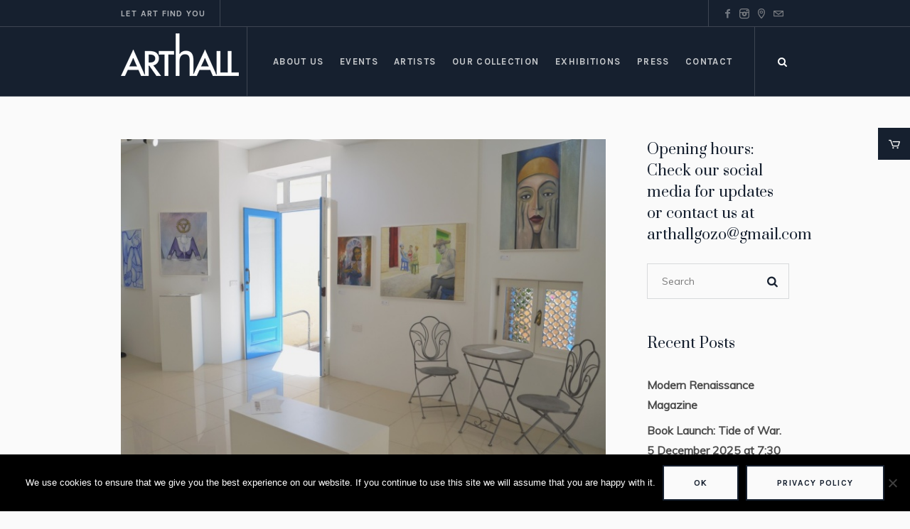

--- FILE ---
content_type: text/html; charset=UTF-8
request_url: https://arthallgozo.com/2018/08/31/gozonews-com-different-ways-of-being-in-the-world-with-tomas-hed-at-arthall/
body_size: 22130
content:
<!DOCTYPE html>
<html lang="en-GB" class="cmsmasters_html">
<head>
<meta charset="UTF-8" />
<meta name="viewport" content="width=device-width, initial-scale=1, maximum-scale=1" />
<meta name="format-detection" content="telephone=no" />
<link rel="profile" href="//gmpg.org/xfn/11" />
<link rel="pingback" href="https://arthallgozo.com/xmlrpc.php" />
<title>gozonews.com: “Different ways of being in the world” with Tomas Hed at ArtHall &#8211; ArtHall</title>
<meta name='robots' content='max-image-preview:large' />
<link rel='dns-prefetch' href='//fonts.googleapis.com' />
<link rel="alternate" type="application/rss+xml" title="ArtHall &raquo; Feed" href="https://arthallgozo.com/feed/" />
<script type="text/javascript">
/* <![CDATA[ */
window._wpemojiSettings = {"baseUrl":"https:\/\/s.w.org\/images\/core\/emoji\/15.0.3\/72x72\/","ext":".png","svgUrl":"https:\/\/s.w.org\/images\/core\/emoji\/15.0.3\/svg\/","svgExt":".svg","source":{"concatemoji":"https:\/\/arthallgozo.com\/wp-includes\/js\/wp-emoji-release.min.js?ver=6.6.4"}};
/*! This file is auto-generated */
!function(i,n){var o,s,e;function c(e){try{var t={supportTests:e,timestamp:(new Date).valueOf()};sessionStorage.setItem(o,JSON.stringify(t))}catch(e){}}function p(e,t,n){e.clearRect(0,0,e.canvas.width,e.canvas.height),e.fillText(t,0,0);var t=new Uint32Array(e.getImageData(0,0,e.canvas.width,e.canvas.height).data),r=(e.clearRect(0,0,e.canvas.width,e.canvas.height),e.fillText(n,0,0),new Uint32Array(e.getImageData(0,0,e.canvas.width,e.canvas.height).data));return t.every(function(e,t){return e===r[t]})}function u(e,t,n){switch(t){case"flag":return n(e,"\ud83c\udff3\ufe0f\u200d\u26a7\ufe0f","\ud83c\udff3\ufe0f\u200b\u26a7\ufe0f")?!1:!n(e,"\ud83c\uddfa\ud83c\uddf3","\ud83c\uddfa\u200b\ud83c\uddf3")&&!n(e,"\ud83c\udff4\udb40\udc67\udb40\udc62\udb40\udc65\udb40\udc6e\udb40\udc67\udb40\udc7f","\ud83c\udff4\u200b\udb40\udc67\u200b\udb40\udc62\u200b\udb40\udc65\u200b\udb40\udc6e\u200b\udb40\udc67\u200b\udb40\udc7f");case"emoji":return!n(e,"\ud83d\udc26\u200d\u2b1b","\ud83d\udc26\u200b\u2b1b")}return!1}function f(e,t,n){var r="undefined"!=typeof WorkerGlobalScope&&self instanceof WorkerGlobalScope?new OffscreenCanvas(300,150):i.createElement("canvas"),a=r.getContext("2d",{willReadFrequently:!0}),o=(a.textBaseline="top",a.font="600 32px Arial",{});return e.forEach(function(e){o[e]=t(a,e,n)}),o}function t(e){var t=i.createElement("script");t.src=e,t.defer=!0,i.head.appendChild(t)}"undefined"!=typeof Promise&&(o="wpEmojiSettingsSupports",s=["flag","emoji"],n.supports={everything:!0,everythingExceptFlag:!0},e=new Promise(function(e){i.addEventListener("DOMContentLoaded",e,{once:!0})}),new Promise(function(t){var n=function(){try{var e=JSON.parse(sessionStorage.getItem(o));if("object"==typeof e&&"number"==typeof e.timestamp&&(new Date).valueOf()<e.timestamp+604800&&"object"==typeof e.supportTests)return e.supportTests}catch(e){}return null}();if(!n){if("undefined"!=typeof Worker&&"undefined"!=typeof OffscreenCanvas&&"undefined"!=typeof URL&&URL.createObjectURL&&"undefined"!=typeof Blob)try{var e="postMessage("+f.toString()+"("+[JSON.stringify(s),u.toString(),p.toString()].join(",")+"));",r=new Blob([e],{type:"text/javascript"}),a=new Worker(URL.createObjectURL(r),{name:"wpTestEmojiSupports"});return void(a.onmessage=function(e){c(n=e.data),a.terminate(),t(n)})}catch(e){}c(n=f(s,u,p))}t(n)}).then(function(e){for(var t in e)n.supports[t]=e[t],n.supports.everything=n.supports.everything&&n.supports[t],"flag"!==t&&(n.supports.everythingExceptFlag=n.supports.everythingExceptFlag&&n.supports[t]);n.supports.everythingExceptFlag=n.supports.everythingExceptFlag&&!n.supports.flag,n.DOMReady=!1,n.readyCallback=function(){n.DOMReady=!0}}).then(function(){return e}).then(function(){var e;n.supports.everything||(n.readyCallback(),(e=n.source||{}).concatemoji?t(e.concatemoji):e.wpemoji&&e.twemoji&&(t(e.twemoji),t(e.wpemoji)))}))}((window,document),window._wpemojiSettings);
/* ]]> */
</script>
<link rel='stylesheet' id='layerslider-css' href='https://arthallgozo.com/wp-content/plugins/LayerSlider/static/layerslider/css/layerslider.css?ver=6.7.1' type='text/css' media='all' />
<link rel='stylesheet' id='ls-google-fonts-css' href='https://fonts.googleapis.com/css?family=Karla:regular%7CPrata:regular&#038;subset=latin%2Clatin-ext' type='text/css' media='all' />
<style id='wp-emoji-styles-inline-css' type='text/css'>

	img.wp-smiley, img.emoji {
		display: inline !important;
		border: none !important;
		box-shadow: none !important;
		height: 1em !important;
		width: 1em !important;
		margin: 0 0.07em !important;
		vertical-align: -0.1em !important;
		background: none !important;
		padding: 0 !important;
	}
</style>
<link rel='stylesheet' id='wp-block-library-css' href='https://arthallgozo.com/wp-includes/css/dist/block-library/style.min.css?ver=6.6.4' type='text/css' media='all' />
<style id='classic-theme-styles-inline-css' type='text/css'>
/*! This file is auto-generated */
.wp-block-button__link{color:#fff;background-color:#32373c;border-radius:9999px;box-shadow:none;text-decoration:none;padding:calc(.667em + 2px) calc(1.333em + 2px);font-size:1.125em}.wp-block-file__button{background:#32373c;color:#fff;text-decoration:none}
</style>
<style id='global-styles-inline-css' type='text/css'>
:root{--wp--preset--aspect-ratio--square: 1;--wp--preset--aspect-ratio--4-3: 4/3;--wp--preset--aspect-ratio--3-4: 3/4;--wp--preset--aspect-ratio--3-2: 3/2;--wp--preset--aspect-ratio--2-3: 2/3;--wp--preset--aspect-ratio--16-9: 16/9;--wp--preset--aspect-ratio--9-16: 9/16;--wp--preset--color--black: #000000;--wp--preset--color--cyan-bluish-gray: #abb8c3;--wp--preset--color--white: #ffffff;--wp--preset--color--pale-pink: #f78da7;--wp--preset--color--vivid-red: #cf2e2e;--wp--preset--color--luminous-vivid-orange: #ff6900;--wp--preset--color--luminous-vivid-amber: #fcb900;--wp--preset--color--light-green-cyan: #7bdcb5;--wp--preset--color--vivid-green-cyan: #00d084;--wp--preset--color--pale-cyan-blue: #8ed1fc;--wp--preset--color--vivid-cyan-blue: #0693e3;--wp--preset--color--vivid-purple: #9b51e0;--wp--preset--color--color-1: #000000;--wp--preset--color--color-2: #ffffff;--wp--preset--color--color-3: #797979;--wp--preset--color--color-4: #4c4c4c;--wp--preset--color--color-5: #787b80;--wp--preset--color--color-6: #16202f;--wp--preset--color--color-7: #fafafa;--wp--preset--color--color-8: #d8dadc;--wp--preset--gradient--vivid-cyan-blue-to-vivid-purple: linear-gradient(135deg,rgba(6,147,227,1) 0%,rgb(155,81,224) 100%);--wp--preset--gradient--light-green-cyan-to-vivid-green-cyan: linear-gradient(135deg,rgb(122,220,180) 0%,rgb(0,208,130) 100%);--wp--preset--gradient--luminous-vivid-amber-to-luminous-vivid-orange: linear-gradient(135deg,rgba(252,185,0,1) 0%,rgba(255,105,0,1) 100%);--wp--preset--gradient--luminous-vivid-orange-to-vivid-red: linear-gradient(135deg,rgba(255,105,0,1) 0%,rgb(207,46,46) 100%);--wp--preset--gradient--very-light-gray-to-cyan-bluish-gray: linear-gradient(135deg,rgb(238,238,238) 0%,rgb(169,184,195) 100%);--wp--preset--gradient--cool-to-warm-spectrum: linear-gradient(135deg,rgb(74,234,220) 0%,rgb(151,120,209) 20%,rgb(207,42,186) 40%,rgb(238,44,130) 60%,rgb(251,105,98) 80%,rgb(254,248,76) 100%);--wp--preset--gradient--blush-light-purple: linear-gradient(135deg,rgb(255,206,236) 0%,rgb(152,150,240) 100%);--wp--preset--gradient--blush-bordeaux: linear-gradient(135deg,rgb(254,205,165) 0%,rgb(254,45,45) 50%,rgb(107,0,62) 100%);--wp--preset--gradient--luminous-dusk: linear-gradient(135deg,rgb(255,203,112) 0%,rgb(199,81,192) 50%,rgb(65,88,208) 100%);--wp--preset--gradient--pale-ocean: linear-gradient(135deg,rgb(255,245,203) 0%,rgb(182,227,212) 50%,rgb(51,167,181) 100%);--wp--preset--gradient--electric-grass: linear-gradient(135deg,rgb(202,248,128) 0%,rgb(113,206,126) 100%);--wp--preset--gradient--midnight: linear-gradient(135deg,rgb(2,3,129) 0%,rgb(40,116,252) 100%);--wp--preset--font-size--small: 13px;--wp--preset--font-size--medium: 20px;--wp--preset--font-size--large: 36px;--wp--preset--font-size--x-large: 42px;--wp--preset--font-family--inter: "Inter", sans-serif;--wp--preset--font-family--cardo: Cardo;--wp--preset--spacing--20: 0.44rem;--wp--preset--spacing--30: 0.67rem;--wp--preset--spacing--40: 1rem;--wp--preset--spacing--50: 1.5rem;--wp--preset--spacing--60: 2.25rem;--wp--preset--spacing--70: 3.38rem;--wp--preset--spacing--80: 5.06rem;--wp--preset--shadow--natural: 6px 6px 9px rgba(0, 0, 0, 0.2);--wp--preset--shadow--deep: 12px 12px 50px rgba(0, 0, 0, 0.4);--wp--preset--shadow--sharp: 6px 6px 0px rgba(0, 0, 0, 0.2);--wp--preset--shadow--outlined: 6px 6px 0px -3px rgba(255, 255, 255, 1), 6px 6px rgba(0, 0, 0, 1);--wp--preset--shadow--crisp: 6px 6px 0px rgba(0, 0, 0, 1);}:where(.is-layout-flex){gap: 0.5em;}:where(.is-layout-grid){gap: 0.5em;}body .is-layout-flex{display: flex;}.is-layout-flex{flex-wrap: wrap;align-items: center;}.is-layout-flex > :is(*, div){margin: 0;}body .is-layout-grid{display: grid;}.is-layout-grid > :is(*, div){margin: 0;}:where(.wp-block-columns.is-layout-flex){gap: 2em;}:where(.wp-block-columns.is-layout-grid){gap: 2em;}:where(.wp-block-post-template.is-layout-flex){gap: 1.25em;}:where(.wp-block-post-template.is-layout-grid){gap: 1.25em;}.has-black-color{color: var(--wp--preset--color--black) !important;}.has-cyan-bluish-gray-color{color: var(--wp--preset--color--cyan-bluish-gray) !important;}.has-white-color{color: var(--wp--preset--color--white) !important;}.has-pale-pink-color{color: var(--wp--preset--color--pale-pink) !important;}.has-vivid-red-color{color: var(--wp--preset--color--vivid-red) !important;}.has-luminous-vivid-orange-color{color: var(--wp--preset--color--luminous-vivid-orange) !important;}.has-luminous-vivid-amber-color{color: var(--wp--preset--color--luminous-vivid-amber) !important;}.has-light-green-cyan-color{color: var(--wp--preset--color--light-green-cyan) !important;}.has-vivid-green-cyan-color{color: var(--wp--preset--color--vivid-green-cyan) !important;}.has-pale-cyan-blue-color{color: var(--wp--preset--color--pale-cyan-blue) !important;}.has-vivid-cyan-blue-color{color: var(--wp--preset--color--vivid-cyan-blue) !important;}.has-vivid-purple-color{color: var(--wp--preset--color--vivid-purple) !important;}.has-black-background-color{background-color: var(--wp--preset--color--black) !important;}.has-cyan-bluish-gray-background-color{background-color: var(--wp--preset--color--cyan-bluish-gray) !important;}.has-white-background-color{background-color: var(--wp--preset--color--white) !important;}.has-pale-pink-background-color{background-color: var(--wp--preset--color--pale-pink) !important;}.has-vivid-red-background-color{background-color: var(--wp--preset--color--vivid-red) !important;}.has-luminous-vivid-orange-background-color{background-color: var(--wp--preset--color--luminous-vivid-orange) !important;}.has-luminous-vivid-amber-background-color{background-color: var(--wp--preset--color--luminous-vivid-amber) !important;}.has-light-green-cyan-background-color{background-color: var(--wp--preset--color--light-green-cyan) !important;}.has-vivid-green-cyan-background-color{background-color: var(--wp--preset--color--vivid-green-cyan) !important;}.has-pale-cyan-blue-background-color{background-color: var(--wp--preset--color--pale-cyan-blue) !important;}.has-vivid-cyan-blue-background-color{background-color: var(--wp--preset--color--vivid-cyan-blue) !important;}.has-vivid-purple-background-color{background-color: var(--wp--preset--color--vivid-purple) !important;}.has-black-border-color{border-color: var(--wp--preset--color--black) !important;}.has-cyan-bluish-gray-border-color{border-color: var(--wp--preset--color--cyan-bluish-gray) !important;}.has-white-border-color{border-color: var(--wp--preset--color--white) !important;}.has-pale-pink-border-color{border-color: var(--wp--preset--color--pale-pink) !important;}.has-vivid-red-border-color{border-color: var(--wp--preset--color--vivid-red) !important;}.has-luminous-vivid-orange-border-color{border-color: var(--wp--preset--color--luminous-vivid-orange) !important;}.has-luminous-vivid-amber-border-color{border-color: var(--wp--preset--color--luminous-vivid-amber) !important;}.has-light-green-cyan-border-color{border-color: var(--wp--preset--color--light-green-cyan) !important;}.has-vivid-green-cyan-border-color{border-color: var(--wp--preset--color--vivid-green-cyan) !important;}.has-pale-cyan-blue-border-color{border-color: var(--wp--preset--color--pale-cyan-blue) !important;}.has-vivid-cyan-blue-border-color{border-color: var(--wp--preset--color--vivid-cyan-blue) !important;}.has-vivid-purple-border-color{border-color: var(--wp--preset--color--vivid-purple) !important;}.has-vivid-cyan-blue-to-vivid-purple-gradient-background{background: var(--wp--preset--gradient--vivid-cyan-blue-to-vivid-purple) !important;}.has-light-green-cyan-to-vivid-green-cyan-gradient-background{background: var(--wp--preset--gradient--light-green-cyan-to-vivid-green-cyan) !important;}.has-luminous-vivid-amber-to-luminous-vivid-orange-gradient-background{background: var(--wp--preset--gradient--luminous-vivid-amber-to-luminous-vivid-orange) !important;}.has-luminous-vivid-orange-to-vivid-red-gradient-background{background: var(--wp--preset--gradient--luminous-vivid-orange-to-vivid-red) !important;}.has-very-light-gray-to-cyan-bluish-gray-gradient-background{background: var(--wp--preset--gradient--very-light-gray-to-cyan-bluish-gray) !important;}.has-cool-to-warm-spectrum-gradient-background{background: var(--wp--preset--gradient--cool-to-warm-spectrum) !important;}.has-blush-light-purple-gradient-background{background: var(--wp--preset--gradient--blush-light-purple) !important;}.has-blush-bordeaux-gradient-background{background: var(--wp--preset--gradient--blush-bordeaux) !important;}.has-luminous-dusk-gradient-background{background: var(--wp--preset--gradient--luminous-dusk) !important;}.has-pale-ocean-gradient-background{background: var(--wp--preset--gradient--pale-ocean) !important;}.has-electric-grass-gradient-background{background: var(--wp--preset--gradient--electric-grass) !important;}.has-midnight-gradient-background{background: var(--wp--preset--gradient--midnight) !important;}.has-small-font-size{font-size: var(--wp--preset--font-size--small) !important;}.has-medium-font-size{font-size: var(--wp--preset--font-size--medium) !important;}.has-large-font-size{font-size: var(--wp--preset--font-size--large) !important;}.has-x-large-font-size{font-size: var(--wp--preset--font-size--x-large) !important;}
:where(.wp-block-post-template.is-layout-flex){gap: 1.25em;}:where(.wp-block-post-template.is-layout-grid){gap: 1.25em;}
:where(.wp-block-columns.is-layout-flex){gap: 2em;}:where(.wp-block-columns.is-layout-grid){gap: 2em;}
:root :where(.wp-block-pullquote){font-size: 1.5em;line-height: 1.6;}
</style>
<link rel='stylesheet' id='cookie-notice-front-css' href='https://arthallgozo.com/wp-content/plugins/cookie-notice/css/front.min.css?ver=2.4.18' type='text/css' media='all' />
<style id='woocommerce-inline-inline-css' type='text/css'>
.woocommerce form .form-row .required { visibility: visible; }
</style>
<link rel='stylesheet' id='galleria-metropolia-theme-style-css' href='https://arthallgozo.com/wp-content/themes/galleria-metropolia/style.css?ver=1.0.0' type='text/css' media='screen, print' />
<link rel='stylesheet' id='galleria-metropolia-style-css' href='https://arthallgozo.com/wp-content/themes/galleria-metropolia/theme-framework/theme-style/css/style.css?ver=1.0.0' type='text/css' media='screen, print' />
<style id='galleria-metropolia-style-inline-css' type='text/css'>

	.header_mid .header_mid_inner .logo_wrap {
		width : 166px;
	}

	.header_mid_inner .logo img.logo_retina {
		width : 83px;
	}
	
	.header_mid_scroll .header_mid_inner .logo img.logo_retina {
		width : auto;
	}


		.headline_aligner, 
		.cmsmasters_breadcrumbs_aligner {
			min-height:312px;
		}
		

		
		#page .cmsmasters_social_icon_color.cmsmasters_social_icon_1 {
			color:rgba(255,255,255,0.4);
		}
		
		
		#page .cmsmasters_social_icon_color.cmsmasters_social_icon_1:hover {
			color:#ffffff;
		}

	.header_top {
		height : 38px;
	}
	
	.header_mid {
		height : 98px;
	}
	
	.header_bot {
		height : 60px;
	}
	
	#page.cmsmasters_heading_after_header #middle, 
	#page.cmsmasters_heading_under_header #middle .headline .headline_outer {
		padding-top : 98px;
	}
	
	#page.cmsmasters_heading_after_header.enable_header_top #middle, 
	#page.cmsmasters_heading_under_header.enable_header_top #middle .headline .headline_outer {
		padding-top : 136px;
	}
	
	#page.cmsmasters_heading_after_header.enable_header_bottom #middle, 
	#page.cmsmasters_heading_under_header.enable_header_bottom #middle .headline .headline_outer {
		padding-top : 158px;
	}
	
	#page.cmsmasters_heading_after_header.enable_header_top.enable_header_bottom #middle, 
	#page.cmsmasters_heading_under_header.enable_header_top.enable_header_bottom #middle .headline .headline_outer {
		padding-top : 196px;
	}
	
	@media only screen and (max-width: 1024px) {
		.header_top,
		.header_mid,
		.header_bot {
			height : auto;
		}
		
		.header_mid .header_mid_inner > div {
			height : 98px;
		}
		
		.header_bot .header_bot_inner > div {
			height : 60px;
		}
		
		#page.cmsmasters_heading_after_header #middle, 
		#page.cmsmasters_heading_under_header #middle .headline .headline_outer, 
		#page.cmsmasters_heading_after_header.enable_header_top #middle, 
		#page.cmsmasters_heading_under_header.enable_header_top #middle .headline .headline_outer, 
		#page.cmsmasters_heading_after_header.enable_header_bottom #middle, 
		#page.cmsmasters_heading_under_header.enable_header_bottom #middle .headline .headline_outer, 
		#page.cmsmasters_heading_after_header.enable_header_top.enable_header_bottom #middle, 
		#page.cmsmasters_heading_under_header.enable_header_top.enable_header_bottom #middle .headline .headline_outer {
			padding-top : 0 !important;
		}
	}
	
	@media only screen and (max-width: 768px) {
		.header_mid .header_mid_inner > div, 
		.header_bot .header_bot_inner > div {
			height:auto;
		}
	}
.align-middle {
vertical-align: middle;
}
</style>
<link rel='stylesheet' id='galleria-metropolia-adaptive-css' href='https://arthallgozo.com/wp-content/themes/galleria-metropolia/theme-framework/theme-style/css/adaptive.css?ver=1.0.0' type='text/css' media='screen, print' />
<link rel='stylesheet' id='galleria-metropolia-retina-css' href='https://arthallgozo.com/wp-content/themes/galleria-metropolia/theme-framework/theme-style/css/retina.css?ver=1.0.0' type='text/css' media='screen' />
<link rel='stylesheet' id='galleria-metropolia-icons-css' href='https://arthallgozo.com/wp-content/themes/galleria-metropolia/css/fontello.css?ver=1.0.0' type='text/css' media='screen' />
<link rel='stylesheet' id='galleria-metropolia-icons-custom-css' href='https://arthallgozo.com/wp-content/themes/galleria-metropolia/theme-vars/theme-style/css/fontello-custom.css?ver=1.0.0' type='text/css' media='screen' />
<link rel='stylesheet' id='animate-css' href='https://arthallgozo.com/wp-content/themes/galleria-metropolia/css/animate.css?ver=1.0.0' type='text/css' media='screen' />
<link rel='stylesheet' id='ilightbox-css' href='https://arthallgozo.com/wp-content/themes/galleria-metropolia/css/ilightbox.css?ver=2.2.0' type='text/css' media='screen' />
<link rel='stylesheet' id='ilightbox-skin-dark-css' href='https://arthallgozo.com/wp-content/themes/galleria-metropolia/css/ilightbox-skins/dark-skin.css?ver=2.2.0' type='text/css' media='screen' />
<link rel='stylesheet' id='galleria-metropolia-fonts-schemes-css' href='https://arthallgozo.com/wp-content/uploads/cmsmasters_styles/galleria-metropolia.css?ver=1.0.0' type='text/css' media='screen' />
<link rel='stylesheet' id='google-fonts-css' href='//fonts.googleapis.com/css?family=Muli%7CKarla%3A400%2C400i%2C700%2C700i%7CPrata&#038;ver=6.6.4' type='text/css' media='all' />
<link rel='stylesheet' id='galleria-metropolia-gutenberg-frontend-style-css' href='https://arthallgozo.com/wp-content/themes/galleria-metropolia/gutenberg/cmsmasters-framework/theme-style/css/frontend-style.css?ver=1.0.0' type='text/css' media='screen' />
<link rel='stylesheet' id='galleria-metropolia-woocommerce-style-css' href='https://arthallgozo.com/wp-content/themes/galleria-metropolia/woocommerce/cmsmasters-framework/theme-style/css/plugin-style.css?ver=1.0.0' type='text/css' media='screen' />
<link rel='stylesheet' id='galleria-metropolia-woocommerce-adaptive-css' href='https://arthallgozo.com/wp-content/themes/galleria-metropolia/woocommerce/cmsmasters-framework/theme-style/css/plugin-adaptive.css?ver=1.0.0' type='text/css' media='screen' />
<link rel='stylesheet' id='galleria-metropolia-child-style-css' href='https://arthallgozo.com/wp-content/themes/_replace/style.css?ver=1.0.0' type='text/css' media='screen, print' />
<script type="text/javascript" id="layerslider-greensock-js-extra">
/* <![CDATA[ */
var LS_Meta = {"v":"6.7.1"};
/* ]]> */
</script>
<script type="text/javascript" src="https://arthallgozo.com/wp-content/plugins/LayerSlider/static/layerslider/js/greensock.js?ver=1.19.0" id="layerslider-greensock-js"></script>
<script type="text/javascript" src="https://arthallgozo.com/wp-includes/js/jquery/jquery.min.js?ver=3.7.1" id="jquery-core-js"></script>
<script type="text/javascript" src="https://arthallgozo.com/wp-includes/js/jquery/jquery-migrate.min.js?ver=3.4.1" id="jquery-migrate-js"></script>
<script type="text/javascript" src="https://arthallgozo.com/wp-content/plugins/LayerSlider/static/layerslider/js/layerslider.kreaturamedia.jquery.js?ver=6.7.1" id="layerslider-js"></script>
<script type="text/javascript" src="https://arthallgozo.com/wp-content/plugins/LayerSlider/static/layerslider/js/layerslider.transitions.js?ver=6.7.1" id="layerslider-transitions-js"></script>
<script type="text/javascript" src="https://arthallgozo.com/wp-content/plugins/woocommerce/assets/js/jquery-blockui/jquery.blockUI.min.js?ver=2.7.0-wc.9.2.4" id="jquery-blockui-js" defer="defer" data-wp-strategy="defer"></script>
<script type="text/javascript" id="wc-add-to-cart-js-extra">
/* <![CDATA[ */
var wc_add_to_cart_params = {"ajax_url":"\/wp-admin\/admin-ajax.php","wc_ajax_url":"\/?wc-ajax=%%endpoint%%","i18n_view_cart":"View basket","cart_url":"https:\/\/arthallgozo.com\/basket\/","is_cart":"","cart_redirect_after_add":"no"};
/* ]]> */
</script>
<script type="text/javascript" src="https://arthallgozo.com/wp-content/plugins/woocommerce/assets/js/frontend/add-to-cart.min.js?ver=9.2.4" id="wc-add-to-cart-js" defer="defer" data-wp-strategy="defer"></script>
<script type="text/javascript" src="https://arthallgozo.com/wp-content/plugins/woocommerce/assets/js/js-cookie/js.cookie.min.js?ver=2.1.4-wc.9.2.4" id="js-cookie-js" defer="defer" data-wp-strategy="defer"></script>
<script type="text/javascript" id="woocommerce-js-extra">
/* <![CDATA[ */
var woocommerce_params = {"ajax_url":"\/wp-admin\/admin-ajax.php","wc_ajax_url":"\/?wc-ajax=%%endpoint%%"};
/* ]]> */
</script>
<script type="text/javascript" src="https://arthallgozo.com/wp-content/plugins/woocommerce/assets/js/frontend/woocommerce.min.js?ver=9.2.4" id="woocommerce-js" defer="defer" data-wp-strategy="defer"></script>
<script type="text/javascript" src="https://arthallgozo.com/wp-content/themes/galleria-metropolia/js/debounced-resize.min.js?ver=1.0.0" id="debounced-resize-js"></script>
<script type="text/javascript" src="https://arthallgozo.com/wp-content/themes/galleria-metropolia/js/modernizr.min.js?ver=1.0.0" id="modernizr-js"></script>
<script type="text/javascript" src="https://arthallgozo.com/wp-content/themes/galleria-metropolia/js/respond.min.js?ver=1.0.0" id="respond-js"></script>
<script type="text/javascript" src="https://arthallgozo.com/wp-content/themes/galleria-metropolia/js/jquery.iLightBox.min.js?ver=2.2.0" id="iLightBox-js"></script>
<script type="text/javascript" id="wc-cart-fragments-js-extra">
/* <![CDATA[ */
var wc_cart_fragments_params = {"ajax_url":"\/wp-admin\/admin-ajax.php","wc_ajax_url":"\/?wc-ajax=%%endpoint%%","cart_hash_key":"wc_cart_hash_971f37930e0386383e329485354f746b","fragment_name":"wc_fragments_971f37930e0386383e329485354f746b","request_timeout":"5000"};
/* ]]> */
</script>
<script type="text/javascript" src="https://arthallgozo.com/wp-content/plugins/woocommerce/assets/js/frontend/cart-fragments.min.js?ver=9.2.4" id="wc-cart-fragments-js" defer="defer" data-wp-strategy="defer"></script>
<meta name="generator" content="Powered by LayerSlider 6.7.1 - Multi-Purpose, Responsive, Parallax, Mobile-Friendly Slider Plugin for WordPress." />
<!-- LayerSlider updates and docs at: https://layerslider.kreaturamedia.com -->
<!-- Google Analytics Code Snippet By AWCA --> <script async src="https://www.googletagmanager.com/gtag/js?id=G-GM434JJVJN"></script>
		<script>
		  window.dataLayer = window.dataLayer || [];
		  function gtag(){dataLayer.push(arguments);}
		  gtag('js', new Date());gtag('set', 'region', {
					'EEA': 'denied',       // Europe: GDPR
					'US-CA': 'denied',     // California: CCPA
					'US-VA': 'denied',     // Virginia: VCDPA
					'US-CO': 'denied',     // Colorado: CPA
					'US-CT': 'denied',     // Connecticut: CTDPA
					'US-UT': 'denied'      // Utah: UCPA
				});gtag('consent', 'default', {
				ad_user_data: 'granted',
				ad_personalization: 'granted',
				ad_storage: 'granted',
				analytics_storage: 'granted',
				functionality_storage: 'granted',
				personalization_storage: 'granted',
				security_storage: 'granted',
				wait_for_update: 2000, 
				});
				gtag('set', 'ads_data_redaction', true);
				gtag('set', 'url_passthrough', true);gtag('config', 'G-GM434JJVJN', {'link_attribution': true,'anonymize_ip': true});</script> <!-- end of Google Analytics Code Snippet by AWCA --><link rel="https://api.w.org/" href="https://arthallgozo.com/wp-json/" /><link rel="alternate" title="JSON" type="application/json" href="https://arthallgozo.com/wp-json/wp/v2/posts/328" /><link rel="EditURI" type="application/rsd+xml" title="RSD" href="https://arthallgozo.com/xmlrpc.php?rsd" />
<meta name="generator" content="WordPress 6.6.4" />
<meta name="generator" content="WooCommerce 9.2.4" />
<link rel="canonical" href="https://arthallgozo.com/2018/08/31/gozonews-com-different-ways-of-being-in-the-world-with-tomas-hed-at-arthall/" />
<link rel='shortlink' href='https://arthallgozo.com/?p=328' />
<link rel="alternate" title="oEmbed (JSON)" type="application/json+oembed" href="https://arthallgozo.com/wp-json/oembed/1.0/embed?url=https%3A%2F%2Farthallgozo.com%2F2018%2F08%2F31%2Fgozonews-com-different-ways-of-being-in-the-world-with-tomas-hed-at-arthall%2F" />
<link rel="alternate" title="oEmbed (XML)" type="text/xml+oembed" href="https://arthallgozo.com/wp-json/oembed/1.0/embed?url=https%3A%2F%2Farthallgozo.com%2F2018%2F08%2F31%2Fgozonews-com-different-ways-of-being-in-the-world-with-tomas-hed-at-arthall%2F&#038;format=xml" />
	<noscript><style>.woocommerce-product-gallery{ opacity: 1 !important; }</style></noscript>
	<meta name="generator" content="Powered by Slider Revolution 6.7.15 - responsive, Mobile-Friendly Slider Plugin for WordPress with comfortable drag and drop interface." />
<style id='wp-fonts-local' type='text/css'>
@font-face{font-family:Inter;font-style:normal;font-weight:300 900;font-display:fallback;src:url('https://arthallgozo.com/wp-content/plugins/woocommerce/assets/fonts/Inter-VariableFont_slnt,wght.woff2') format('woff2');font-stretch:normal;}
@font-face{font-family:Cardo;font-style:normal;font-weight:400;font-display:fallback;src:url('https://arthallgozo.com/wp-content/plugins/woocommerce/assets/fonts/cardo_normal_400.woff2') format('woff2');}
</style>
<script>function setREVStartSize(e){
			//window.requestAnimationFrame(function() {
				window.RSIW = window.RSIW===undefined ? window.innerWidth : window.RSIW;
				window.RSIH = window.RSIH===undefined ? window.innerHeight : window.RSIH;
				try {
					var pw = document.getElementById(e.c).parentNode.offsetWidth,
						newh;
					pw = pw===0 || isNaN(pw) || (e.l=="fullwidth" || e.layout=="fullwidth") ? window.RSIW : pw;
					e.tabw = e.tabw===undefined ? 0 : parseInt(e.tabw);
					e.thumbw = e.thumbw===undefined ? 0 : parseInt(e.thumbw);
					e.tabh = e.tabh===undefined ? 0 : parseInt(e.tabh);
					e.thumbh = e.thumbh===undefined ? 0 : parseInt(e.thumbh);
					e.tabhide = e.tabhide===undefined ? 0 : parseInt(e.tabhide);
					e.thumbhide = e.thumbhide===undefined ? 0 : parseInt(e.thumbhide);
					e.mh = e.mh===undefined || e.mh=="" || e.mh==="auto" ? 0 : parseInt(e.mh,0);
					if(e.layout==="fullscreen" || e.l==="fullscreen")
						newh = Math.max(e.mh,window.RSIH);
					else{
						e.gw = Array.isArray(e.gw) ? e.gw : [e.gw];
						for (var i in e.rl) if (e.gw[i]===undefined || e.gw[i]===0) e.gw[i] = e.gw[i-1];
						e.gh = e.el===undefined || e.el==="" || (Array.isArray(e.el) && e.el.length==0)? e.gh : e.el;
						e.gh = Array.isArray(e.gh) ? e.gh : [e.gh];
						for (var i in e.rl) if (e.gh[i]===undefined || e.gh[i]===0) e.gh[i] = e.gh[i-1];
											
						var nl = new Array(e.rl.length),
							ix = 0,
							sl;
						e.tabw = e.tabhide>=pw ? 0 : e.tabw;
						e.thumbw = e.thumbhide>=pw ? 0 : e.thumbw;
						e.tabh = e.tabhide>=pw ? 0 : e.tabh;
						e.thumbh = e.thumbhide>=pw ? 0 : e.thumbh;
						for (var i in e.rl) nl[i] = e.rl[i]<window.RSIW ? 0 : e.rl[i];
						sl = nl[0];
						for (var i in nl) if (sl>nl[i] && nl[i]>0) { sl = nl[i]; ix=i;}
						var m = pw>(e.gw[ix]+e.tabw+e.thumbw) ? 1 : (pw-(e.tabw+e.thumbw)) / (e.gw[ix]);
						newh =  (e.gh[ix] * m) + (e.tabh + e.thumbh);
					}
					var el = document.getElementById(e.c);
					if (el!==null && el) el.style.height = newh+"px";
					el = document.getElementById(e.c+"_wrapper");
					if (el!==null && el) {
						el.style.height = newh+"px";
						el.style.display = "block";
					}
				} catch(e){
					console.log("Failure at Presize of Slider:" + e)
				}
			//});
		  };</script>
</head>
<body data-rsssl=1 class="post-template-default single single-post postid-328 single-format-standard theme-galleria-metropolia cookies-not-set woocommerce-no-js">

<div class="cmsmasters_header_search_form">
			<span class="cmsmasters_header_search_form_close cmsmasters_theme_icon_cancel"></span><form method="get" action="https://arthallgozo.com/">
			<div class="cmsmasters_header_search_form_field">
				<button type="submit" class="cmsmasters_theme_icon_search"></button>
				<input type="search" name="s" placeholder="Search..." value="" />
			</div>
		</form></div>
<!-- Start Page -->
<div id="page" class="chrome_only cmsmasters_liquid fixed_header enable_header_top cmsmasters_heading_under_header hfeed site">

<!-- Start Main -->
<div id="main">
<div class="cmsmasters_dynamic_cart"><a href="javascript:void(0)" class="cmsmasters_dynamic_cart_button cmsmasters_theme_icon_basket"></a><div class="widget_shopping_cart_content"></div></div>

<!-- Start Header -->
<header id="header">
	<div class="header_top" data-height="38"><div class="header_top_outer"><div class="header_top_inner">
<div class="social_wrap">
	<div class="social_wrap_inner">
		<ul>
				<li>
					<a href="https://www.facebook.com/ArthallGozo" class="cmsmasters_social_icon cmsmasters_social_icon_1 cmsmasters-icon-facebook-1 cmsmasters_social_icon_color" title="Facebook" target="_blank"></a>
				</li>
				<li>
					<a href="https://www.instagram.com/arthallgozo/" class="cmsmasters_social_icon cmsmasters_social_icon_2 cmsmasters-icon-custom-instagram-3" title="Instagram" target="_blank"></a>
				</li>
				<li>
					<a href="https://www.google.pl/maps/place/ArtHall/@36.0444402,14.2399697,15z/data=!4m2!3m1!1s0x0:0xac041b70bec18a7d?sa=X&#038;ved=2ahUKEwjgofDQ6sfdAhWIKsAKHQjOD5AQ_BIwDnoECAoQCw" class="cmsmasters_social_icon cmsmasters_social_icon_3 cmsmasters-icon-custom-location" title="Map"></a>
				</li>
				<li>
					<a href="mailto:arthallgozo@gmail.com" class="cmsmasters_social_icon cmsmasters_social_icon_4 cmsmasters-icon-custom-mail" title=""></a>
				</li>
		</ul>
	</div>
</div><div class="header_top_meta"><div class="meta_wrap">LET ART FIND YOU</div></div></div></div><div class="header_top_but closed"><span class="cmsmasters_theme_icon_slide_bottom"></span></div></div><div class="header_mid" data-height="98"><div class="header_mid_outer"><div class="header_mid_inner"><div class="logo_wrap"><a href="https://arthallgozo.com/" title="ArtHall" class="logo">
	<img src="https://arthallgozo.com/wp-content/uploads/2018/09/ArtHall_logo_oneline_rgb_white.png" alt="ArtHall" /><img class="logo_retina" src="https://arthallgozo.com/wp-content/uploads/2018/09/ArtHall_logo_oneline_rgb_white.png" alt="ArtHall" width="83" height="40" /></a>
</div><div class="header_mid_inner_cont"><div class="resp_mid_nav_wrap"><div class="resp_mid_nav_outer"><a class="responsive_nav resp_mid_nav cmsmasters_theme_icon_resp_nav" href="javascript:void(0)"></a></div></div><div class="cmsmasters_header_cart_link_wrap"><a href="https://arthallgozo.com/basket/" class="cmsmasters_header_cart_link cmsmasters_theme_icon_basket"></a></div><div class="mid_search_but_wrap"><a href="javascript:void(0)" class="mid_search_but cmsmasters_header_search_but cmsmasters_theme_icon_search"></a></div></div><!-- Start Navigation --><div class="mid_nav_wrap"><nav><div class="menu-main-menu-container"><ul id="navigation" class="mid_nav navigation"><li id="menu-item-56" class="menu-item menu-item-type-custom menu-item-object-custom menu-item-56 menu-item-depth-0"><a href="#aboutus"><span class="nav_item_wrap"><span class="nav_title">About us</span></span></a></li>
<li id="menu-item-342" class="menu-item menu-item-type-custom menu-item-object-custom menu-item-342 menu-item-depth-0"><a href="#events"><span class="nav_item_wrap"><span class="nav_title">Events</span></span></a></li>
<li id="menu-item-57" class="menu-item menu-item-type-custom menu-item-object-custom menu-item-has-children menu-item-57 menu-item-depth-0"><a><span class="nav_item_wrap"><span class="nav_title">Artists</span></span></a>
<ul class="sub-menu">
	<li id="menu-item-170" class="menu-item menu-item-type-post_type menu-item-object-page menu-item-170 menu-item-depth-1"><a href="https://arthallgozo.com/tomas-hed/"><span class="nav_item_wrap"><span class="nav_title">Tomas Hed</span></span></a>	</li>
	<li id="menu-item-1343" class="menu-item menu-item-type-post_type menu-item-object-page menu-item-1343 menu-item-depth-1"><a href="https://arthallgozo.com/vince-briffa/"><span class="nav_item_wrap"><span class="nav_title">Vince Briffa</span></span></a>	</li>
	<li id="menu-item-3107" class="menu-item menu-item-type-post_type menu-item-object-page menu-item-3107 menu-item-depth-1"><a href="https://arthallgozo.com/hui-sun/"><span class="nav_item_wrap"><span class="nav_title">Hui Sun</span></span></a>	</li>
	<li id="menu-item-2862" class="menu-item menu-item-type-post_type menu-item-object-page menu-item-2862 menu-item-depth-1"><a href="https://arthallgozo.com/heiko-jorges/"><span class="nav_item_wrap"><span class="nav_title">Heiko Jörges</span></span></a>	</li>
	<li id="menu-item-489" class="menu-item menu-item-type-post_type menu-item-object-page menu-item-489 menu-item-depth-1"><a href="https://arthallgozo.com/sergio-muscat/"><span class="nav_item_wrap"><span class="nav_title">Sergio Muscat</span></span></a>	</li>
	<li id="menu-item-3327" class="menu-item menu-item-type-post_type menu-item-object-page menu-item-3327 menu-item-depth-1"><a href="https://arthallgozo.com/spyke-von-stripe-2/"><span class="nav_item_wrap"><span class="nav_title">Spyke von Stripe</span></span></a>	</li>
	<li id="menu-item-3529" class="menu-item menu-item-type-post_type menu-item-object-page menu-item-3529 menu-item-depth-1"><a href="https://arthallgozo.com/catherine-emma-gauci/"><span class="nav_item_wrap"><span class="nav_title">Catherine Emma Gauci</span></span></a>	</li>
	<li id="menu-item-1742" class="menu-item menu-item-type-post_type menu-item-object-page menu-item-1742 menu-item-depth-1"><a href="https://arthallgozo.com/tony-briffa/"><span class="nav_item_wrap"><span class="nav_title">Tony Briffa</span></span></a>	</li>
	<li id="menu-item-652" class="menu-item menu-item-type-post_type menu-item-object-page menu-item-652 menu-item-depth-1"><a href="https://arthallgozo.com/mark-xuereb/"><span class="nav_item_wrap"><span class="nav_title">Mark Xuereb</span></span></a>	</li>
	<li id="menu-item-2935" class="menu-item menu-item-type-post_type menu-item-object-page menu-item-2935 menu-item-depth-1"><a href="https://arthallgozo.com/jane-birchall/"><span class="nav_item_wrap"><span class="nav_title">Jane Birchall</span></span></a>	</li>
	<li id="menu-item-3161" class="menu-item menu-item-type-post_type menu-item-object-page menu-item-3161 menu-item-depth-1"><a href="https://arthallgozo.com/sabina-smialek/"><span class="nav_item_wrap"><span class="nav_title">Sabina Smialek</span></span></a>	</li>
	<li id="menu-item-2919" class="menu-item menu-item-type-post_type menu-item-object-page menu-item-2919 menu-item-depth-1"><a href="https://arthallgozo.com/mike-ross/"><span class="nav_item_wrap"><span class="nav_title">Mike Ross</span></span></a>	</li>
	<li id="menu-item-1213" class="menu-item menu-item-type-post_type menu-item-object-page menu-item-1213 menu-item-depth-1"><a href="https://arthallgozo.com/graham-gurr-2/"><span class="nav_item_wrap"><span class="nav_title">Graham Gurr</span></span></a>	</li>
	<li id="menu-item-2153" class="menu-item menu-item-type-post_type menu-item-object-page menu-item-2153 menu-item-depth-1"><a href="https://arthallgozo.com/amorata-zazou/"><span class="nav_item_wrap"><span class="nav_title">Amorata Zazou</span></span></a>	</li>
	<li id="menu-item-2847" class="menu-item menu-item-type-post_type menu-item-object-page menu-item-2847 menu-item-depth-1"><a href="https://arthallgozo.com/martin-taylor/"><span class="nav_item_wrap"><span class="nav_title">Martin Taylor</span></span></a>	</li>
	<li id="menu-item-1579" class="menu-item menu-item-type-post_type menu-item-object-page menu-item-1579 menu-item-depth-1"><a href="https://arthallgozo.com/luca-indraccolo/"><span class="nav_item_wrap"><span class="nav_title">Luca Indraccolo</span></span></a>	</li>
	<li id="menu-item-1408" class="menu-item menu-item-type-post_type menu-item-object-page menu-item-1408 menu-item-depth-1"><a href="https://arthallgozo.com/harrison-levi/"><span class="nav_item_wrap"><span class="nav_title">Harrison Levi</span></span></a>	</li>
	<li id="menu-item-2781" class="menu-item menu-item-type-post_type menu-item-object-page menu-item-2781 menu-item-depth-1"><a href="https://arthallgozo.com/sj-fuerst/"><span class="nav_item_wrap"><span class="nav_title">SJ Fuerst</span></span></a>	</li>
	<li id="menu-item-2647" class="menu-item menu-item-type-post_type menu-item-object-page menu-item-2647 menu-item-depth-1"><a href="https://arthallgozo.com/daniel-scerri/"><span class="nav_item_wrap"><span class="nav_title">Daniel Scerri</span></span></a>	</li>
	<li id="menu-item-1430" class="menu-item menu-item-type-post_type menu-item-object-page menu-item-1430 menu-item-depth-1"><a href="https://arthallgozo.com/stiefnu-de-battista/"><span class="nav_item_wrap"><span class="nav_title">Stiefnu De Battista</span></span></a>	</li>
	<li id="menu-item-3000" class="menu-item menu-item-type-post_type menu-item-object-page menu-item-3000 menu-item-depth-1"><a href="https://arthallgozo.com/kristina-huxley/"><span class="nav_item_wrap"><span class="nav_title">Kristina Huxley</span></span></a>	</li>
	<li id="menu-item-2161" class="menu-item menu-item-type-post_type menu-item-object-page menu-item-2161 menu-item-depth-1"><a href="https://arthallgozo.com/jamie-f/"><span class="nav_item_wrap"><span class="nav_title">Jamie F</span></span></a>	</li>
	<li id="menu-item-1112" class="menu-item menu-item-type-post_type menu-item-object-page menu-item-1112 menu-item-depth-1"><a href="https://arthallgozo.com/fox-daniels/"><span class="nav_item_wrap"><span class="nav_title">Fox Daniels</span></span></a>	</li>
	<li id="menu-item-235" class="menu-item menu-item-type-post_type menu-item-object-page menu-item-235 menu-item-depth-1"><a href="https://arthallgozo.com/lindsay-hunt/"><span class="nav_item_wrap"><span class="nav_title">Lindsay Hunt</span></span></a>	</li>
	<li id="menu-item-1246" class="menu-item menu-item-type-post_type menu-item-object-page menu-item-1246 menu-item-depth-1"><a href="https://arthallgozo.com/roderick-brincat/"><span class="nav_item_wrap"><span class="nav_title">Roderick Brincat</span></span></a>	</li>
	<li id="menu-item-649" class="menu-item menu-item-type-post_type menu-item-object-page menu-item-649 menu-item-depth-1"><a href="https://arthallgozo.com/christian-mayer-2/"><span class="nav_item_wrap"><span class="nav_title">Christian Mayer</span></span></a>	</li>
	<li id="menu-item-1664" class="menu-item menu-item-type-post_type menu-item-object-page menu-item-1664 menu-item-depth-1"><a href="https://arthallgozo.com/witness-bonjisi/"><span class="nav_item_wrap"><span class="nav_title">Witness Bonjisi</span></span></a>	</li>
	<li id="menu-item-2270" class="menu-item menu-item-type-post_type menu-item-object-page menu-item-2270 menu-item-depth-1"><a href="https://arthallgozo.com/?page_id=2260"><span class="nav_item_wrap"><span class="nav_title">Key</span></span></a>	</li>
</ul>
</li>
<li id="menu-item-410" class="menu-item menu-item-type-post_type menu-item-object-page menu-item-410 menu-item-depth-0"><a href="https://arthallgozo.com/shop/"><span class="nav_item_wrap"><span class="nav_title">Our collection</span></span></a></li>
<li id="menu-item-59" class="menu-item menu-item-type-custom menu-item-object-custom menu-item-59 menu-item-depth-0"><a href="#exhibitions"><span class="nav_item_wrap"><span class="nav_title">Exhibitions</span></span></a></li>
<li id="menu-item-331" class="menu-item menu-item-type-post_type menu-item-object-page menu-item-331 menu-item-depth-0"><a href="https://arthallgozo.com/press/"><span class="nav_item_wrap"><span class="nav_title">Press</span></span></a></li>
<li id="menu-item-60" class="menu-item menu-item-type-custom menu-item-object-custom menu-item-60 menu-item-depth-0"><a href="#footer"><span class="nav_item_wrap"><span class="nav_title">Contact</span></span></a></li>
</ul></div></nav></div><!-- Finish Navigation --></div></div></div></header>
<!-- Finish Header -->


<!-- Start Middle -->
<div id="middle">
<div class="headline cmsmasters_color_scheme_default">
				<div class="headline_outer cmsmasters_headline_disabled">
					<div class="headline_color"></div></div></div><div class="middle_inner">
<div class="content_wrap r_sidebar">

<!-- Start Content -->
<div class="content entry">
	<div class="blog opened-article"><!-- Start Post Single Article -->
<article id="post-328" class="cmsmasters_open_post post-328 post type-post status-publish format-standard has-post-thumbnail hentry category-press">
	<figure class="cmsmasters_img_wrap"><a href="https://arthallgozo.com/wp-content/uploads/2018/09/ArtHall_inside_Alain_Salvary.jpg" title="gozonews.com: “Different ways of being in the world” with Tomas Hed at ArtHall" rel="ilightbox[cmsmasters_open_post_img_6970b05366f3d]" class="cmsmasters_img_link"><img width="720" height="485" src="https://arthallgozo.com/wp-content/uploads/2018/09/ArtHall_inside_Alain_Salvary.jpg" class=" wp-post-image" alt="gozonews.com: “Different ways of being in the world” with Tomas Hed at ArtHall" title="ArtHall_inside_Alain_Salvary" decoding="async" fetchpriority="high" srcset="https://arthallgozo.com/wp-content/uploads/2018/09/ArtHall_inside_Alain_Salvary.jpg 720w, https://arthallgozo.com/wp-content/uploads/2018/09/ArtHall_inside_Alain_Salvary-300x202.jpg 300w, https://arthallgozo.com/wp-content/uploads/2018/09/ArtHall_inside_Alain_Salvary-580x391.jpg 580w, https://arthallgozo.com/wp-content/uploads/2018/09/ArtHall_inside_Alain_Salvary-600x404.jpg 600w" sizes="(max-width: 720px) 100vw, 720px" /></a></figure><div class="cmsmasters_post_date_wrap entry-meta"><span class="cmsmasters_post_date default"><abbr class="published" title="31st August 2018">31st August 2018</abbr><abbr class="dn date updated" title="17th September 2018">17th September 2018</abbr></span></div><div class="cmsmasters_post_content_wrap"><div class="cmsmasters_post_cont_info entry-meta"><span class="cmsmasters_post_category"><a href="https://arthallgozo.com/category/press/" class="cmsmasters_cat_color cmsmasters_cat_29" rel="category tag">Press</a></span><span class="cmsmasters_post_author">By <a href="https://arthallgozo.com/author/arthall/" title="Posts by arthall" class="vcard author" rel="author"><span class="fn">arthall</span></a></span><div class="cmsmasters_post_cont_info_meta"><span class="cmsmasters_likes cmsmasters_post_likes"><a href="#" onclick="cmsmastersLike(328, false); return false;" id="cmsmastersLike-328" class="cmsmastersLike cmsmasters_theme_icon_like"><span>0 </span></a></span></div></div><header class="cmsmasters_post_header entry-header"><h2 class="cmsmasters_post_title entry-title">gozonews.com: “Different ways of being in the world” with Tomas Hed at ArtHall</h2></header><div class="cmsmasters_post_content entry-content"><p>If you haven’t already been, there is still time left to view the – Perspectives Exhibition – by Toms Hed, currently on display at ArtHall in Victoria.</p>
<p>Tomas is from Sweden and lives in Gozo, the artist said that in his work he is presenting different ways of being in the world, pointing out the genuine characters’ views in his creations.</p>
<p>The artist explained that “art never talks in the same way to everyone. What motivates me to create one painting, doesn’t have to be what you see in it.”<img decoding="async" class="aligncenter size-full wp-image-72680" src="https://gozonews.com/wp-content/uploads/2018/08/Perspetives_Alain_Salvary.jpg" sizes="(max-width: 720px) 100vw, 720px" srcset="https://gozonews.com/wp-content/uploads/2018/08/Perspetives_Alain_Salvary.jpg 720w, https://gozonews.com/wp-content/uploads/2018/08/Perspetives_Alain_Salvary-160x98.jpg 160w, https://gozonews.com/wp-content/uploads/2018/08/Perspetives_Alain_Salvary-345x212.jpg 345w" alt="&quot;Different ways of being in the world&quot; with Tomas Hed at ArtHall" width="720" height="442" />Marta Obiols Fornell, is the person behind the opening of ArtHall in Gozo and this first exhibition, remarked that “the ultimate aim of the gallery is to promote groundbreaking, avant-garde, ironic, and provocative art for the general public of Gozo and Malta.”</p>
<p>ArtHall is located at 8, Triq Agius de Soldanis, Victoria. Tomas Hed’s exhibition – Perspectives – will remain until Tuesday, the 11th of September. <img decoding="async" class="aligncenter size-full wp-image-72682" src="https://gozonews.com/wp-content/uploads/2018/08/ArtHall_collage_by_Alain_Salvary-1.jpg" sizes="(max-width: 720px) 100vw, 720px" srcset="https://gozonews.com/wp-content/uploads/2018/08/ArtHall_collage_by_Alain_Salvary-1.jpg 720w, https://gozonews.com/wp-content/uploads/2018/08/ArtHall_collage_by_Alain_Salvary-1-160x120.jpg 160w, https://gozonews.com/wp-content/uploads/2018/08/ArtHall_collage_by_Alain_Salvary-1-345x259.jpg 345w" alt="&quot;Different ways of being in the world&quot; with Tomas Hed at ArtHall" width="720" height="541" />The opening hours are: Monday/ Tuesday: 10:00-13:00 16:00-18:00 Wednesday/Thursday: Closed, Friday/ Saturday: 10:00-13:0 16:00-18:00 and Sunday: 10:00-12:00.</p>
<p><em>Photographs by Alain Salvary</em></p>
<blockquote class="wp-embedded-content" data-secret="e2qsAC69tO"><p><a href="http://gozonews.com/72678/different-ways-of-being-in-the-world-with-tomas-hed-at-arthall/">&#8220;Different ways of being in the world&#8221; with Tomas Hed at ArtHall</a></p></blockquote>
<p><iframe loading="lazy" class="wp-embedded-content" sandbox="allow-scripts" security="restricted" style="position: absolute; clip: rect(1px, 1px, 1px, 1px);" src="https://gozonews.com/72678/different-ways-of-being-in-the-world-with-tomas-hed-at-arthall/embed/#?secret=e2qsAC69tO" data-secret="e2qsAC69tO" width="600" height="338" title="&#8220;&#8220;Different ways of being in the world&#8221; with Tomas Hed at ArtHall&#8221; &#8212; Gozo News.Com" frameborder="0" marginwidth="0" marginheight="0" scrolling="no"></iframe></p>
</div><footer class="cmsmasters_post_footer entry-meta"></footer></div></article>
<!-- Finish Post Single Article -->
<aside class="share_posts">
		<h3 class="share_posts_title">Like this post?</h3>
		<div class="share_posts_inner">
			<a href="https://www.facebook.com/sharer/sharer.php?display=popup&u=https%3A%2F%2Farthallgozo.com%2F2018%2F08%2F31%2Fgozonews-com-different-ways-of-being-in-the-world-with-tomas-hed-at-arthall%2F">Facebook</a>
			<a href="https://twitter.com/intent/tweet?text=Check+out+%27gozonews.com%3A+%E2%80%9CDifferent+ways+of+being+in+the+world%E2%80%9D+with+Tomas+Hed+at+ArtHall%27+on+ArtHall+website&url=https%3A%2F%2Farthallgozo.com%2F2018%2F08%2F31%2Fgozonews-com-different-ways-of-being-in-the-world-with-tomas-hed-at-arthall%2F">Twitter</a>
			<a href="https://pinterest.com/pin/create/button/?url=https%3A%2F%2Farthallgozo.com%2F2018%2F08%2F31%2Fgozonews-com-different-ways-of-being-in-the-world-with-tomas-hed-at-arthall%2F&#038;media=https%3A%2F%2Farthallgozo.com%2Fwp-content%2Fuploads%2F2018%2F09%2FArtHall_inside_Alain_Salvary.jpg&#038;description=gozonews.com:%20“Different%20ways%20of%20being%20in%20the%20world”%20with%20Tomas%20Hed%20at%20ArtHall">Pinterest</a>
		</div>
	</aside>
<aside class="post_nav"><span class="cmsmasters_prev_post"><a href="https://arthallgozo.com/2018/08/11/opening-tomas-heds-exhibition/" rel="prev">Night With The Artist</a><span class="cmsmasters_prev_arrow"><span></span></span></span><span class="cmsmasters_next_post"><a href="https://arthallgozo.com/2018/09/13/gozonews-com-arthalls-next-exhibition-truimvirate-opens-later-this-month/" rel="next">gozonews.com: ArtHall’s next exhibition – Truimvirate – opens later this month</a><span class="cmsmasters_next_arrow"><span></span></span></span></aside><aside class="cmsmasters_single_slider"><h3 class="cmsmasters_single_slider_title">More posts</h3><div class="cmsmasters_single_slider_inner"><div id="cmsmasters_owl_slider_6970b053695f7" class="cmsmasters_owl_slider" data-single-item="false" data-pagination="false" data-auto-play="5000"><div class="cmsmasters_owl_slider_item cmsmasters_single_slider_item">
								<div class="cmsmasters_single_slider_item_outer"><figure class="cmsmasters_img_wrap"><a href="https://arthallgozo.com/2024/02/21/korean-contemporary-art-exhibition/" title="Korean Contemporary Art Exhibition Party" class="cmsmasters_img_link preloader"><span class="img_placeholder cmsmasters_theme_icon_image"></span></a></figure><div class="cmsmasters_single_slider_item_inner">
										<h4 class="cmsmasters_single_slider_item_title">
											<a href="https://arthallgozo.com/2024/02/21/korean-contemporary-art-exhibition/">Korean Contemporary Art Exhibition Party</a>
										</h4>
									</div>
								</div>
							</div></div>
				</div>
			</aside></div></div>
<!-- Finish Content -->


<!-- Start Sidebar -->
<div class="sidebar">
<aside id="search-2" class="widget widget_search"><h3 class="widgettitle">Opening hours: Check our social media for updates or contact us at arthallgozo@gmail.com</h3><div class="search_bar_wrap">
		<form method="get" action="https://arthallgozo.com/">
			<p class="search_field">
				<input name="s" placeholder="Search" value="" type="search" />
			</p>
			<p class="search_button">
				<button type="submit" class="cmsmasters_theme_icon_search"></button>
			</p>
		</form>
	</div></aside>
		<aside id="recent-posts-2" class="widget widget_recent_entries">
		<h3 class="widgettitle">Recent Posts</h3>
		<ul>
											<li>
					<a href="https://arthallgozo.com/2025/12/17/modern-renaissance-magazine/">Modern Renaissance Magazine</a>
									</li>
											<li>
					<a href="https://arthallgozo.com/2025/12/05/book-launch-tide-of-war-5-december-2025-at-730-pm/">Book Launch: Tide of War. 5 December 2025 at 7:30 pm</a>
									</li>
											<li>
					<a href="https://arthallgozo.com/2025/12/05/gozos-arthall-to-host-launch-of-andy-youngs-new-novel-tide-of-war-times-of-malta/">Gozo’s Arthall to host launch of Andy Young’s new novel ‘Tide of War’ &#8211; Times of Malta</a>
									</li>
											<li>
					<a href="https://arthallgozo.com/2025/10/31/soul-death-and-the-afterlife-a-talk-by-john-cauchi/">Soul, Death and the afterlife, a talk by John Cauchi -31 October &#8211;</a>
									</li>
											<li>
					<a href="https://arthallgozo.com/2025/10/15/art-are-you-safe-times-of-malta/">Art: Are you safe? Times of Malta</a>
									</li>
					</ul>

		</aside><aside id="archives-2" class="widget widget_archive"><h3 class="widgettitle">Archives</h3>
			<ul>
					<li><a href='https://arthallgozo.com/2025/12/'>December 2025</a></li>
	<li><a href='https://arthallgozo.com/2025/10/'>October 2025</a></li>
	<li><a href='https://arthallgozo.com/2025/05/'>May 2025</a></li>
	<li><a href='https://arthallgozo.com/2025/04/'>April 2025</a></li>
	<li><a href='https://arthallgozo.com/2025/03/'>March 2025</a></li>
	<li><a href='https://arthallgozo.com/2025/01/'>January 2025</a></li>
	<li><a href='https://arthallgozo.com/2024/11/'>November 2024</a></li>
	<li><a href='https://arthallgozo.com/2024/09/'>September 2024</a></li>
	<li><a href='https://arthallgozo.com/2024/06/'>June 2024</a></li>
	<li><a href='https://arthallgozo.com/2024/04/'>April 2024</a></li>
	<li><a href='https://arthallgozo.com/2024/03/'>March 2024</a></li>
	<li><a href='https://arthallgozo.com/2024/02/'>February 2024</a></li>
	<li><a href='https://arthallgozo.com/2024/01/'>January 2024</a></li>
	<li><a href='https://arthallgozo.com/2023/12/'>December 2023</a></li>
	<li><a href='https://arthallgozo.com/2023/11/'>November 2023</a></li>
	<li><a href='https://arthallgozo.com/2023/09/'>September 2023</a></li>
	<li><a href='https://arthallgozo.com/2023/05/'>May 2023</a></li>
	<li><a href='https://arthallgozo.com/2023/04/'>April 2023</a></li>
	<li><a href='https://arthallgozo.com/2023/03/'>March 2023</a></li>
	<li><a href='https://arthallgozo.com/2023/02/'>February 2023</a></li>
	<li><a href='https://arthallgozo.com/2023/01/'>January 2023</a></li>
	<li><a href='https://arthallgozo.com/2022/12/'>December 2022</a></li>
	<li><a href='https://arthallgozo.com/2022/10/'>October 2022</a></li>
	<li><a href='https://arthallgozo.com/2022/07/'>July 2022</a></li>
	<li><a href='https://arthallgozo.com/2022/06/'>June 2022</a></li>
	<li><a href='https://arthallgozo.com/2022/05/'>May 2022</a></li>
	<li><a href='https://arthallgozo.com/2022/04/'>April 2022</a></li>
	<li><a href='https://arthallgozo.com/2022/03/'>March 2022</a></li>
	<li><a href='https://arthallgozo.com/2022/02/'>February 2022</a></li>
	<li><a href='https://arthallgozo.com/2021/11/'>November 2021</a></li>
	<li><a href='https://arthallgozo.com/2021/10/'>October 2021</a></li>
	<li><a href='https://arthallgozo.com/2021/09/'>September 2021</a></li>
	<li><a href='https://arthallgozo.com/2021/08/'>August 2021</a></li>
	<li><a href='https://arthallgozo.com/2021/05/'>May 2021</a></li>
	<li><a href='https://arthallgozo.com/2021/03/'>March 2021</a></li>
	<li><a href='https://arthallgozo.com/2021/02/'>February 2021</a></li>
	<li><a href='https://arthallgozo.com/2020/11/'>November 2020</a></li>
	<li><a href='https://arthallgozo.com/2020/10/'>October 2020</a></li>
	<li><a href='https://arthallgozo.com/2020/09/'>September 2020</a></li>
	<li><a href='https://arthallgozo.com/2020/07/'>July 2020</a></li>
	<li><a href='https://arthallgozo.com/2020/04/'>April 2020</a></li>
	<li><a href='https://arthallgozo.com/2020/03/'>March 2020</a></li>
	<li><a href='https://arthallgozo.com/2020/02/'>February 2020</a></li>
	<li><a href='https://arthallgozo.com/2020/01/'>January 2020</a></li>
	<li><a href='https://arthallgozo.com/2019/12/'>December 2019</a></li>
	<li><a href='https://arthallgozo.com/2019/11/'>November 2019</a></li>
	<li><a href='https://arthallgozo.com/2019/10/'>October 2019</a></li>
	<li><a href='https://arthallgozo.com/2019/09/'>September 2019</a></li>
	<li><a href='https://arthallgozo.com/2019/08/'>August 2019</a></li>
	<li><a href='https://arthallgozo.com/2019/06/'>June 2019</a></li>
	<li><a href='https://arthallgozo.com/2019/05/'>May 2019</a></li>
	<li><a href='https://arthallgozo.com/2019/04/'>April 2019</a></li>
	<li><a href='https://arthallgozo.com/2019/03/'>March 2019</a></li>
	<li><a href='https://arthallgozo.com/2019/02/'>February 2019</a></li>
	<li><a href='https://arthallgozo.com/2019/01/'>January 2019</a></li>
	<li><a href='https://arthallgozo.com/2018/11/'>November 2018</a></li>
	<li><a href='https://arthallgozo.com/2018/09/'>September 2018</a></li>
	<li><a href='https://arthallgozo.com/2018/08/'>August 2018</a></li>
	<li><a href='https://arthallgozo.com/2018/07/'>July 2018</a></li>
	<li><a href='https://arthallgozo.com/2018/06/'>June 2018</a></li>
			</ul>

			</aside><aside id="categories-2" class="widget widget_categories"><h3 class="widgettitle">Categories</h3>
			<ul>
					<li class="cat-item cat-item-32"><a href="https://arthallgozo.com/category/event/">Event</a>
</li>
	<li class="cat-item cat-item-29"><a href="https://arthallgozo.com/category/press/">Press</a>
</li>
	<li class="cat-item cat-item-1"><a href="https://arthallgozo.com/category/uncategorised/">Uncategorised</a>
</li>
			</ul>

			</aside><aside id="meta-2" class="widget widget_meta"><h3 class="widgettitle">Meta</h3>
		<ul>
						<li><a href="https://arthallgozo.com/wp-login.php">Log in</a></li>
			<li><a href="https://arthallgozo.com/feed/">Entries feed</a></li>
			<li><a href="https://arthallgozo.com/comments/feed/">Comments feed</a></li>

			<li><a href="https://en-gb.wordpress.org/">WordPress.org</a></li>
		</ul>

		</aside>
</div>
<!-- Finish Sidebar -->


		</div>
	</div>
</div>
<!-- Finish Middle -->
	<!-- Start Bottom -->
	<div id="bottom" class="cmsmasters_color_scheme_first">
		<div class="bottom_bg">
			<div class="bottom_outer">
				<div class="bottom_inner sidebar_layout_14141414">
	<aside id="text-2" class="widget widget_text">			<div class="textwidget"><p><img loading="lazy" decoding="async" class="aligncenter size-full wp-image-23" src="https://arthallgozo.com/wp-content/uploads/2018/09/ArtHall_logo_pos_rgb_black_net.png" alt="" width="122" height="100" /></p>
</div>
		</aside><aside id="text-5" class="widget widget_text"><h3 class="widgettitle">Open hours</h3>			<div class="textwidget"><p>*Check our social media for updates on opening hours.<br />
Monday &amp; Tuesday: Closed</p>
</div>
		</aside><aside id="media_image-2" class="widget widget_media_image"><a href="https://arthallgozo.com/wp-content/uploads/2021/05/190878037_486290626153381_5227032745135379316_n.png"><img width="300" height="300" src="https://arthallgozo.com/wp-content/uploads/2021/05/190878037_486290626153381_5227032745135379316_n-300x300.png" class="image wp-image-1859  attachment-medium size-medium" alt="" style="max-width: 100%; height: auto;" decoding="async" loading="lazy" srcset="https://arthallgozo.com/wp-content/uploads/2021/05/190878037_486290626153381_5227032745135379316_n-300x300.png 300w, https://arthallgozo.com/wp-content/uploads/2021/05/190878037_486290626153381_5227032745135379316_n-150x150.png 150w, https://arthallgozo.com/wp-content/uploads/2021/05/190878037_486290626153381_5227032745135379316_n-180x180.png 180w, https://arthallgozo.com/wp-content/uploads/2021/05/190878037_486290626153381_5227032745135379316_n-580x580.png 580w, https://arthallgozo.com/wp-content/uploads/2021/05/190878037_486290626153381_5227032745135379316_n-540x540.png 540w, https://arthallgozo.com/wp-content/uploads/2021/05/190878037_486290626153381_5227032745135379316_n-600x600.png 600w, https://arthallgozo.com/wp-content/uploads/2021/05/190878037_486290626153381_5227032745135379316_n-100x100.png 100w, https://arthallgozo.com/wp-content/uploads/2021/05/190878037_486290626153381_5227032745135379316_n.png 760w" sizes="(max-width: 300px) 100vw, 300px" /></a></aside>				</div>
			</div>
		</div>
	</div>
	<!-- Finish Bottom -->
	<a href="javascript:void(0)" id="slide_top" class="cmsmasters_theme_icon_slide_to_top"><span></span></a>
</div>
<!-- Finish Main -->

<!-- Start Footer -->
<footer id="footer">
	<div class="footer cmsmasters_color_scheme_default cmsmasters_footer_small">
	<div class="footer_inner">
		<div class="footer_inner_cont">
			<div class="footer_nav_wrap"><nav><div class="menu-footer-menu-container"><ul id="footer_nav" class="footer_nav"><li id="menu-item-999" class="menu-item menu-item-type-custom menu-item-object-custom menu-item-999"><a href="#aboutus">About Us</a></li>
<li id="menu-item-1000" class="menu-item menu-item-type-custom menu-item-object-custom menu-item-1000"><a href="#events">Events</a></li>
<li id="menu-item-1001" class="menu-item menu-item-type-post_type menu-item-object-page menu-item-1001"><a href="https://arthallgozo.com/our-collection/">Our collection</a></li>
<li id="menu-item-1002" class="menu-item menu-item-type-custom menu-item-object-custom menu-item-1002"><a href="#exhibitions">Exhibitions</a></li>
<li id="menu-item-1003" class="menu-item menu-item-type-post_type menu-item-object-page menu-item-1003"><a href="https://arthallgozo.com/press/">Press</a></li>
<li id="menu-item-1004" class="menu-item menu-item-type-post_type menu-item-object-page menu-item-1004"><a href="https://arthallgozo.com/terms-of-use/">Terms of use</a></li>
</ul></div></nav></div>			<span class="footer_copyright copyright">
				<a class="privacy-policy-link" href="https://arthallgozo.com/privacy-policy/" rel="privacy-policy">Privacy Policy</a> / arthallgozo.com by showcentral.pl © 2018			</span>
		</div>
	</div>
</div></footer>
<!-- Finish Footer -->

</div>
<span class="cmsmasters_responsive_width"></span>
<!-- Finish Page -->


		<script>
			window.RS_MODULES = window.RS_MODULES || {};
			window.RS_MODULES.modules = window.RS_MODULES.modules || {};
			window.RS_MODULES.waiting = window.RS_MODULES.waiting || [];
			window.RS_MODULES.defered = true;
			window.RS_MODULES.moduleWaiting = window.RS_MODULES.moduleWaiting || {};
			window.RS_MODULES.type = 'compiled';
		</script>
			<script type='text/javascript'>
		(function () {
			var c = document.body.className;
			c = c.replace(/woocommerce-no-js/, 'woocommerce-js');
			document.body.className = c;
		})();
	</script>
	<link rel='stylesheet' id='wc-blocks-style-css' href='https://arthallgozo.com/wp-content/plugins/woocommerce/assets/client/blocks/wc-blocks.css?ver=wc-9.2.4' type='text/css' media='all' />
<link rel='stylesheet' id='rs-plugin-settings-css' href='//arthallgozo.com/wp-content/plugins/revslider/sr6/assets/css/rs6.css?ver=6.7.15' type='text/css' media='all' />
<style id='rs-plugin-settings-inline-css' type='text/css'>
#rs-demo-id {}
</style>
<script type="text/javascript" src="https://arthallgozo.com/wp-content/plugins/cmsmasters-mega-menu/js/jquery.megaMenu.js?ver=1.2.9" id="megamenu-js"></script>
<script type="text/javascript" id="cookie-notice-front-js-before">
/* <![CDATA[ */
var cnArgs = {"ajaxUrl":"https:\/\/arthallgozo.com\/wp-admin\/admin-ajax.php","nonce":"309100fadd","hideEffect":"fade","position":"bottom","onScroll":false,"onScrollOffset":100,"onClick":false,"cookieName":"cookie_notice_accepted","cookieTime":2592000,"cookieTimeRejected":2592000,"globalCookie":false,"redirection":false,"cache":false,"revokeCookies":false,"revokeCookiesOpt":"automatic"};
/* ]]> */
</script>
<script type="text/javascript" src="https://arthallgozo.com/wp-content/plugins/cookie-notice/js/front.min.js?ver=2.4.18" id="cookie-notice-front-js"></script>
<script type="text/javascript" src="//arthallgozo.com/wp-content/plugins/revslider/sr6/assets/js/rbtools.min.js?ver=6.7.15" defer async id="tp-tools-js"></script>
<script type="text/javascript" src="//arthallgozo.com/wp-content/plugins/revslider/sr6/assets/js/rs6.min.js?ver=6.7.15" defer async id="revmin-js"></script>
<script type="text/javascript" src="https://arthallgozo.com/wp-content/themes/galleria-metropolia/js/cmsmasters-hover-slider.min.js?ver=1.0.0" id="cmsmasters-hover-slider-js"></script>
<script type="text/javascript" src="https://arthallgozo.com/wp-content/themes/galleria-metropolia/js/easing.min.js?ver=1.0.0" id="easing-js"></script>
<script type="text/javascript" src="https://arthallgozo.com/wp-content/themes/galleria-metropolia/js/easy-pie-chart.min.js?ver=1.0.0" id="easy-pie-chart-js"></script>
<script type="text/javascript" src="https://arthallgozo.com/wp-content/themes/galleria-metropolia/js/mousewheel.min.js?ver=1.0.0" id="mousewheel-js"></script>
<script type="text/javascript" src="https://arthallgozo.com/wp-content/themes/galleria-metropolia/js/owlcarousel.min.js?ver=1.0.0" id="owlcarousel-js"></script>
<script type="text/javascript" src="https://arthallgozo.com/wp-includes/js/imagesloaded.min.js?ver=5.0.0" id="imagesloaded-js"></script>
<script type="text/javascript" src="https://arthallgozo.com/wp-content/themes/galleria-metropolia/js/request-animation-frame.min.js?ver=1.0.0" id="request-animation-frame-js"></script>
<script type="text/javascript" src="https://arthallgozo.com/wp-content/themes/galleria-metropolia/js/scrollspy.js?ver=1.0.0" id="scrollspy-js"></script>
<script type="text/javascript" src="https://arthallgozo.com/wp-content/themes/galleria-metropolia/js/scroll-to.min.js?ver=1.0.0" id="scroll-to-js"></script>
<script type="text/javascript" src="https://arthallgozo.com/wp-content/themes/galleria-metropolia/js/stellar.min.js?ver=1.0.0" id="stellar-js"></script>
<script type="text/javascript" src="https://arthallgozo.com/wp-content/themes/galleria-metropolia/js/waypoints.min.js?ver=1.0.0" id="waypoints-js"></script>
<script type="text/javascript" id="galleria-metropolia-script-js-extra">
/* <![CDATA[ */
var cmsmasters_script = {"theme_url":"https:\/\/arthallgozo.com\/wp-content\/themes\/galleria-metropolia","site_url":"https:\/\/arthallgozo.com\/","ajaxurl":"https:\/\/arthallgozo.com\/wp-admin\/admin-ajax.php","nonce_ajax_like":"5748757298","nonce_ajax_view":"b2ca0ae92f","project_puzzle_proportion":"0.692","gmap_api_key":"","gmap_api_key_notice":"Please add your Google Maps API key","gmap_api_key_notice_link":"read more how","primary_color":"#4c4c4c","ilightbox_skin":"dark","ilightbox_path":"vertical","ilightbox_infinite":"0","ilightbox_aspect_ratio":"1","ilightbox_mobile_optimizer":"1","ilightbox_max_scale":"1","ilightbox_min_scale":"0.2","ilightbox_inner_toolbar":"0","ilightbox_smart_recognition":"0","ilightbox_fullscreen_one_slide":"0","ilightbox_fullscreen_viewport":"center","ilightbox_controls_toolbar":"1","ilightbox_controls_arrows":"0","ilightbox_controls_fullscreen":"1","ilightbox_controls_thumbnail":"1","ilightbox_controls_keyboard":"1","ilightbox_controls_mousewheel":"1","ilightbox_controls_swipe":"1","ilightbox_controls_slideshow":"0","ilightbox_close_text":"Close","ilightbox_enter_fullscreen_text":"Enter Fullscreen (Shift+Enter)","ilightbox_exit_fullscreen_text":"Exit Fullscreen (Shift+Enter)","ilightbox_slideshow_text":"Slideshow","ilightbox_next_text":"Next","ilightbox_previous_text":"Previous","ilightbox_load_image_error":"An error occurred when trying to load photo.","ilightbox_load_contents_error":"An error occurred when trying to load contents.","ilightbox_missing_plugin_error":"The content your are attempting to view requires the <a href='{pluginspage}' target='_blank'>{type} plugin<\\\/a>."};
/* ]]> */
</script>
<script type="text/javascript" src="https://arthallgozo.com/wp-content/themes/galleria-metropolia/js/jquery.script.js?ver=1.0.0" id="galleria-metropolia-script-js"></script>
<script type="text/javascript" id="galleria-metropolia-theme-script-js-extra">
/* <![CDATA[ */
var cmsmasters_theme_script = {"primary_color":"#4c4c4c"};
/* ]]> */
</script>
<script type="text/javascript" src="https://arthallgozo.com/wp-content/themes/galleria-metropolia/theme-framework/theme-style/js/jquery.theme-script.js?ver=1.0.0" id="galleria-metropolia-theme-script-js"></script>
<script type="text/javascript" src="https://arthallgozo.com/wp-content/themes/galleria-metropolia/js/jquery.tweet.min.js?ver=1.3.1" id="twitter-js"></script>
<script type="text/javascript" src="https://arthallgozo.com/wp-content/themes/galleria-metropolia/js/smooth-sticky.min.js?ver=1.0.2" id="smooth-sticky-js"></script>
<script type="text/javascript" id="galleria-metropolia-woocommerce-script-js-extra">
/* <![CDATA[ */
var cmsmasters_woo_script = {"currency_symbol":"\u20ac","thumbnail_image_width":"180","thumbnail_image_height":"180"};
/* ]]> */
</script>
<script type="text/javascript" src="https://arthallgozo.com/wp-content/themes/galleria-metropolia/woocommerce/cmsmasters-framework/theme-style/js/jquery.plugin-script.js?ver=1.0.0" id="galleria-metropolia-woocommerce-script-js"></script>
<script type="text/javascript" src="https://arthallgozo.com/wp-content/plugins/woocommerce/assets/js/sourcebuster/sourcebuster.min.js?ver=9.2.4" id="sourcebuster-js-js"></script>
<script type="text/javascript" id="wc-order-attribution-js-extra">
/* <![CDATA[ */
var wc_order_attribution = {"params":{"lifetime":1.0e-5,"session":30,"base64":false,"ajaxurl":"https:\/\/arthallgozo.com\/wp-admin\/admin-ajax.php","prefix":"wc_order_attribution_","allowTracking":true},"fields":{"source_type":"current.typ","referrer":"current_add.rf","utm_campaign":"current.cmp","utm_source":"current.src","utm_medium":"current.mdm","utm_content":"current.cnt","utm_id":"current.id","utm_term":"current.trm","utm_source_platform":"current.plt","utm_creative_format":"current.fmt","utm_marketing_tactic":"current.tct","session_entry":"current_add.ep","session_start_time":"current_add.fd","session_pages":"session.pgs","session_count":"udata.vst","user_agent":"udata.uag"}};
/* ]]> */
</script>
<script type="text/javascript" src="https://arthallgozo.com/wp-content/plugins/woocommerce/assets/js/frontend/order-attribution.min.js?ver=9.2.4" id="wc-order-attribution-js"></script>
<script type="text/javascript" src="https://arthallgozo.com/wp-includes/js/wp-embed.min.js?ver=6.6.4" id="wp-embed-js" defer="defer" data-wp-strategy="defer"></script>
<!-- WooCommerce JavaScript -->
<script type="text/javascript">
jQuery(function($) { 
function get_paymnet_event (payment_method) {
				return gtag( 'event','add_payment_info',{
				payment_type :payment_method,
				items:[{"item_category":"Drawings","item_id":"3606","item_name":"Graham Gurr - Seated Nude","quantity":"1","price":"250"}],
				value: 250,
				});
			}var selected_payment_method = jQuery( 'input[name=\'payment_method\']:checked' ).val();var payment_method_tracked = false; var payment_method = '';jQuery( 'form.checkout' ).on( 'click', 'input[name=\'payment_method\']', function( e ) { if ( selected_payment_method !== this.value ) { payment_method = this.value; payment_method_tracked = true; if(payment_method){get_paymnet_event(payment_method);} selected_payment_method = this.value; } });jQuery( 'form.checkout' ).on( 'checkout_place_order', function() { if ( !payment_method_tracked ) {payment_method = selected_payment_method ; payment_method_tracked = true; if(payment_method){get_paymnet_event(payment_method);} } });function get_shipping_event (shipping_method) {
				return gtag( 'event','add_shipping_info',{
					shipping_tier :shipping_method,
					items:[{"item_category":"Drawings","item_id":"3606","item_name":"Graham Gurr - Seated Nude","quantity":"1","price":"250"}],
					value: 250,
				});
			}var selected_shipping_method = jQuery( 'input[name^=\'shipping_method\']:checked' ).val();var shipping_method_tracked = false; var shipping_method = '';jQuery( 'form.checkout' ).on( 'click', 'input[name^=\'shipping_method\']', function( e ) { if ( selected_shipping_method !== this.value ) { shipping_method = this.value; shipping_method_tracked = true; if(shipping_method){get_shipping_event(shipping_method);} selected_shipping_method = this.value; } });jQuery( 'form.checkout' ).on( 'checkout_place_order', function() { if ( !shipping_method_tracked ) {shipping_method = selected_shipping_method ; shipping_method_tracked = true; if(shipping_method){get_shipping_event(shipping_method);} } });
			var user_info_fired = false;
			var all_filled = true;
			jQuery( 'form.checkout' ).on( 'change', 'input', function() {
				if(!user_info_fired){
					jQuery('input[id|=\'billing\']').each(function(){
						if (!all_filled){
							return;
						}
						if (!jQuery(this).val()){
							if(jQuery(this).attr('type')=='email'){
								if ( !isEmail( this.value )){
									all_filled = false;
									return;
								}
							}
							if(jQuery(this).attr('type')=='phone'){
								if ( !isPhone( this.value )){
									all_filled = false;
									return;
								}
							}
							if(!(jQuery(this).attr('id').includes('company') || jQuery(this).attr('id').includes('address_2'))){
								all_filled = false;
								return;
							}
						}
					});
					if(all_filled){
						user_info_fired = true;
						gtag( 'event','filled_checkout_form');
					}
				}
			});
			function isEmail(email) {
							var regex = /^([a-zA-Z0-9_.+-])+\@(([a-zA-Z0-9-])+\.)+([a-zA-Z0-9]{2,4})+$/;
							return regex.test(email);
			}
			function isPhone(phone) {
							var regex = /[0-9\-\(\)\s]+/;
							return regex.test(phone);
			}
			jQuery( 'form.checkout' ).on( 'checkout_place_order', function() { if ( !user_info_fired ) {user_info_fired = true;gtag( 'event','filled_checkout_form');}});function get_paymnet_event (payment_method) {
				return gtag( 'event','add_payment_info',{
				payment_type :payment_method,
				items:[{"item_category":"Drawings","item_id":"3606","item_name":"Graham Gurr - Seated Nude","quantity":"1","price":"250"}],
				value: 250,
				});
			}var selected_payment_method = jQuery( 'input[name=\'payment_method\']:checked' ).val();var payment_method_tracked = false; var payment_method = '';jQuery( 'form.checkout' ).on( 'click', 'input[name=\'payment_method\']', function( e ) { if ( selected_payment_method !== this.value ) { payment_method = this.value; payment_method_tracked = true; if(payment_method){get_paymnet_event(payment_method);} selected_payment_method = this.value; } });jQuery( 'form.checkout' ).on( 'checkout_place_order', function() { if ( !payment_method_tracked ) {payment_method = selected_payment_method ; payment_method_tracked = true; if(payment_method){get_paymnet_event(payment_method);} } });function get_shipping_event (shipping_method) {
				return gtag( 'event','add_shipping_info',{
					shipping_tier :shipping_method,
					items:[{"item_category":"Drawings","item_id":"3606","item_name":"Graham Gurr - Seated Nude","quantity":"1","price":"250"}],
					value: 250,
				});
			}var selected_shipping_method = jQuery( 'input[name^=\'shipping_method\']:checked' ).val();var shipping_method_tracked = false; var shipping_method = '';jQuery( 'form.checkout' ).on( 'click', 'input[name^=\'shipping_method\']', function( e ) { if ( selected_shipping_method !== this.value ) { shipping_method = this.value; shipping_method_tracked = true; if(shipping_method){get_shipping_event(shipping_method);} selected_shipping_method = this.value; } });jQuery( 'form.checkout' ).on( 'checkout_place_order', function() { if ( !shipping_method_tracked ) {shipping_method = selected_shipping_method ; shipping_method_tracked = true; if(shipping_method){get_shipping_event(shipping_method);} } });
			var user_info_fired = false;
			var all_filled = true;
			jQuery( 'form.checkout' ).on( 'change', 'input', function() {
				if(!user_info_fired){
					jQuery('input[id|=\'billing\']').each(function(){
						if (!all_filled){
							return;
						}
						if (!jQuery(this).val()){
							if(jQuery(this).attr('type')=='email'){
								if ( !isEmail( this.value )){
									all_filled = false;
									return;
								}
							}
							if(jQuery(this).attr('type')=='phone'){
								if ( !isPhone( this.value )){
									all_filled = false;
									return;
								}
							}
							if(!(jQuery(this).attr('id').includes('company') || jQuery(this).attr('id').includes('address_2'))){
								all_filled = false;
								return;
							}
						}
					});
					if(all_filled){
						user_info_fired = true;
						gtag( 'event','filled_checkout_form');
					}
				}
			});
			function isEmail(email) {
							var regex = /^([a-zA-Z0-9_.+-])+\@(([a-zA-Z0-9-])+\.)+([a-zA-Z0-9]{2,4})+$/;
							return regex.test(email);
			}
			function isPhone(phone) {
							var regex = /[0-9\-\(\)\s]+/;
							return regex.test(phone);
			}
			jQuery( 'form.checkout' ).on( 'checkout_place_order', function() { if ( !user_info_fired ) {user_info_fired = true;gtag( 'event','filled_checkout_form');}});function get_paymnet_event (payment_method) {
				return gtag( 'event','add_payment_info',{
				payment_type :payment_method,
				items:[{"item_category":"Drawings","item_id":"3606","item_name":"Graham Gurr - Seated Nude","quantity":"1","price":"250"}],
				value: 250,
				});
			}var selected_payment_method = jQuery( 'input[name=\'payment_method\']:checked' ).val();var payment_method_tracked = false; var payment_method = '';jQuery( 'form.checkout' ).on( 'click', 'input[name=\'payment_method\']', function( e ) { if ( selected_payment_method !== this.value ) { payment_method = this.value; payment_method_tracked = true; if(payment_method){get_paymnet_event(payment_method);} selected_payment_method = this.value; } });jQuery( 'form.checkout' ).on( 'checkout_place_order', function() { if ( !payment_method_tracked ) {payment_method = selected_payment_method ; payment_method_tracked = true; if(payment_method){get_paymnet_event(payment_method);} } });function get_shipping_event (shipping_method) {
				return gtag( 'event','add_shipping_info',{
					shipping_tier :shipping_method,
					items:[{"item_category":"Drawings","item_id":"3606","item_name":"Graham Gurr - Seated Nude","quantity":"1","price":"250"}],
					value: 250,
				});
			}var selected_shipping_method = jQuery( 'input[name^=\'shipping_method\']:checked' ).val();var shipping_method_tracked = false; var shipping_method = '';jQuery( 'form.checkout' ).on( 'click', 'input[name^=\'shipping_method\']', function( e ) { if ( selected_shipping_method !== this.value ) { shipping_method = this.value; shipping_method_tracked = true; if(shipping_method){get_shipping_event(shipping_method);} selected_shipping_method = this.value; } });jQuery( 'form.checkout' ).on( 'checkout_place_order', function() { if ( !shipping_method_tracked ) {shipping_method = selected_shipping_method ; shipping_method_tracked = true; if(shipping_method){get_shipping_event(shipping_method);} } });
			var user_info_fired = false;
			var all_filled = true;
			jQuery( 'form.checkout' ).on( 'change', 'input', function() {
				if(!user_info_fired){
					jQuery('input[id|=\'billing\']').each(function(){
						if (!all_filled){
							return;
						}
						if (!jQuery(this).val()){
							if(jQuery(this).attr('type')=='email'){
								if ( !isEmail( this.value )){
									all_filled = false;
									return;
								}
							}
							if(jQuery(this).attr('type')=='phone'){
								if ( !isPhone( this.value )){
									all_filled = false;
									return;
								}
							}
							if(!(jQuery(this).attr('id').includes('company') || jQuery(this).attr('id').includes('address_2'))){
								all_filled = false;
								return;
							}
						}
					});
					if(all_filled){
						user_info_fired = true;
						gtag( 'event','filled_checkout_form');
					}
				}
			});
			function isEmail(email) {
							var regex = /^([a-zA-Z0-9_.+-])+\@(([a-zA-Z0-9-])+\.)+([a-zA-Z0-9]{2,4})+$/;
							return regex.test(email);
			}
			function isPhone(phone) {
							var regex = /[0-9\-\(\)\s]+/;
							return regex.test(phone);
			}
			jQuery( 'form.checkout' ).on( 'checkout_place_order', function() { if ( !user_info_fired ) {user_info_fired = true;gtag( 'event','filled_checkout_form');}});function get_paymnet_event (payment_method) {
				return gtag( 'event','add_payment_info',{
				payment_type :payment_method,
				items:[{"item_category":"Drawings","item_id":"3606","item_name":"Graham Gurr - Seated Nude","quantity":"1","price":"250"}],
				value: 250,
				});
			}var selected_payment_method = jQuery( 'input[name=\'payment_method\']:checked' ).val();var payment_method_tracked = false; var payment_method = '';jQuery( 'form.checkout' ).on( 'click', 'input[name=\'payment_method\']', function( e ) { if ( selected_payment_method !== this.value ) { payment_method = this.value; payment_method_tracked = true; if(payment_method){get_paymnet_event(payment_method);} selected_payment_method = this.value; } });jQuery( 'form.checkout' ).on( 'checkout_place_order', function() { if ( !payment_method_tracked ) {payment_method = selected_payment_method ; payment_method_tracked = true; if(payment_method){get_paymnet_event(payment_method);} } });function get_shipping_event (shipping_method) {
				return gtag( 'event','add_shipping_info',{
					shipping_tier :shipping_method,
					items:[{"item_category":"Drawings","item_id":"3606","item_name":"Graham Gurr - Seated Nude","quantity":"1","price":"250"}],
					value: 250,
				});
			}var selected_shipping_method = jQuery( 'input[name^=\'shipping_method\']:checked' ).val();var shipping_method_tracked = false; var shipping_method = '';jQuery( 'form.checkout' ).on( 'click', 'input[name^=\'shipping_method\']', function( e ) { if ( selected_shipping_method !== this.value ) { shipping_method = this.value; shipping_method_tracked = true; if(shipping_method){get_shipping_event(shipping_method);} selected_shipping_method = this.value; } });jQuery( 'form.checkout' ).on( 'checkout_place_order', function() { if ( !shipping_method_tracked ) {shipping_method = selected_shipping_method ; shipping_method_tracked = true; if(shipping_method){get_shipping_event(shipping_method);} } });
			var user_info_fired = false;
			var all_filled = true;
			jQuery( 'form.checkout' ).on( 'change', 'input', function() {
				if(!user_info_fired){
					jQuery('input[id|=\'billing\']').each(function(){
						if (!all_filled){
							return;
						}
						if (!jQuery(this).val()){
							if(jQuery(this).attr('type')=='email'){
								if ( !isEmail( this.value )){
									all_filled = false;
									return;
								}
							}
							if(jQuery(this).attr('type')=='phone'){
								if ( !isPhone( this.value )){
									all_filled = false;
									return;
								}
							}
							if(!(jQuery(this).attr('id').includes('company') || jQuery(this).attr('id').includes('address_2'))){
								all_filled = false;
								return;
							}
						}
					});
					if(all_filled){
						user_info_fired = true;
						gtag( 'event','filled_checkout_form');
					}
				}
			});
			function isEmail(email) {
							var regex = /^([a-zA-Z0-9_.+-])+\@(([a-zA-Z0-9-])+\.)+([a-zA-Z0-9]{2,4})+$/;
							return regex.test(email);
			}
			function isPhone(phone) {
							var regex = /[0-9\-\(\)\s]+/;
							return regex.test(phone);
			}
			jQuery( 'form.checkout' ).on( 'checkout_place_order', function() { if ( !user_info_fired ) {user_info_fired = true;gtag( 'event','filled_checkout_form');}});function get_paymnet_event (payment_method) {
				return gtag( 'event','add_payment_info',{
				payment_type :payment_method,
				items:[{"item_category":"Paintings","item_id":"118","item_name":"Tomas Hed - Outside The Temple","quantity":"3","price":"700"},{"item_category":"Paintings","item_id":"108","item_name":"Tomas Hed - Circus","quantity":"1","price":"800"},{"item_category":"Prints","item_id":"1374","item_name":"Sergio Muscat - Silent Noises","quantity":"1","price":"900"},{"item_category":"Prints","item_id":"3196","item_name":"Sergio Muscat - Print 2 Memorial Immortal Project","quantity":"1","price":"100"},{"item_category":"Paintings","item_id":"112","item_name":"Tomas Hed - The Fishmonger","quantity":"1","price":"600"}],
				value: 4500,
				});
			}var selected_payment_method = jQuery( 'input[name=\'payment_method\']:checked' ).val();var payment_method_tracked = false; var payment_method = '';jQuery( 'form.checkout' ).on( 'click', 'input[name=\'payment_method\']', function( e ) { if ( selected_payment_method !== this.value ) { payment_method = this.value; payment_method_tracked = true; if(payment_method){get_paymnet_event(payment_method);} selected_payment_method = this.value; } });jQuery( 'form.checkout' ).on( 'checkout_place_order', function() { if ( !payment_method_tracked ) {payment_method = selected_payment_method ; payment_method_tracked = true; if(payment_method){get_paymnet_event(payment_method);} } });function get_shipping_event (shipping_method) {
				return gtag( 'event','add_shipping_info',{
					shipping_tier :shipping_method,
					items:[{"item_category":"Paintings","item_id":"118","item_name":"Tomas Hed - Outside The Temple","quantity":"3","price":"700"},{"item_category":"Paintings","item_id":"108","item_name":"Tomas Hed - Circus","quantity":"1","price":"800"},{"item_category":"Prints","item_id":"1374","item_name":"Sergio Muscat - Silent Noises","quantity":"1","price":"900"},{"item_category":"Prints","item_id":"3196","item_name":"Sergio Muscat - Print 2 Memorial Immortal Project","quantity":"1","price":"100"},{"item_category":"Paintings","item_id":"112","item_name":"Tomas Hed - The Fishmonger","quantity":"1","price":"600"}],
					value: 4500,
				});
			}var selected_shipping_method = jQuery( 'input[name^=\'shipping_method\']:checked' ).val();var shipping_method_tracked = false; var shipping_method = '';jQuery( 'form.checkout' ).on( 'click', 'input[name^=\'shipping_method\']', function( e ) { if ( selected_shipping_method !== this.value ) { shipping_method = this.value; shipping_method_tracked = true; if(shipping_method){get_shipping_event(shipping_method);} selected_shipping_method = this.value; } });jQuery( 'form.checkout' ).on( 'checkout_place_order', function() { if ( !shipping_method_tracked ) {shipping_method = selected_shipping_method ; shipping_method_tracked = true; if(shipping_method){get_shipping_event(shipping_method);} } });
			var user_info_fired = false;
			var all_filled = true;
			jQuery( 'form.checkout' ).on( 'change', 'input', function() {
				if(!user_info_fired){
					jQuery('input[id|=\'billing\']').each(function(){
						if (!all_filled){
							return;
						}
						if (!jQuery(this).val()){
							if(jQuery(this).attr('type')=='email'){
								if ( !isEmail( this.value )){
									all_filled = false;
									return;
								}
							}
							if(jQuery(this).attr('type')=='phone'){
								if ( !isPhone( this.value )){
									all_filled = false;
									return;
								}
							}
							if(!(jQuery(this).attr('id').includes('company') || jQuery(this).attr('id').includes('address_2'))){
								all_filled = false;
								return;
							}
						}
					});
					if(all_filled){
						user_info_fired = true;
						gtag( 'event','filled_checkout_form');
					}
				}
			});
			function isEmail(email) {
							var regex = /^([a-zA-Z0-9_.+-])+\@(([a-zA-Z0-9-])+\.)+([a-zA-Z0-9]{2,4})+$/;
							return regex.test(email);
			}
			function isPhone(phone) {
							var regex = /[0-9\-\(\)\s]+/;
							return regex.test(phone);
			}
			jQuery( 'form.checkout' ).on( 'checkout_place_order', function() { if ( !user_info_fired ) {user_info_fired = true;gtag( 'event','filled_checkout_form');}});function get_paymnet_event (payment_method) {
				return gtag( 'event','add_payment_info',{
				payment_type :payment_method,
				items:[{"item_category":"Drawings","item_id":"3606","item_name":"Graham Gurr - Seated Nude","quantity":"2","price":"250"}],
				value: 500,
				});
			}var selected_payment_method = jQuery( 'input[name=\'payment_method\']:checked' ).val();var payment_method_tracked = false; var payment_method = '';jQuery( 'form.checkout' ).on( 'click', 'input[name=\'payment_method\']', function( e ) { if ( selected_payment_method !== this.value ) { payment_method = this.value; payment_method_tracked = true; if(payment_method){get_paymnet_event(payment_method);} selected_payment_method = this.value; } });jQuery( 'form.checkout' ).on( 'checkout_place_order', function() { if ( !payment_method_tracked ) {payment_method = selected_payment_method ; payment_method_tracked = true; if(payment_method){get_paymnet_event(payment_method);} } });function get_shipping_event (shipping_method) {
				return gtag( 'event','add_shipping_info',{
					shipping_tier :shipping_method,
					items:[{"item_category":"Drawings","item_id":"3606","item_name":"Graham Gurr - Seated Nude","quantity":"2","price":"250"}],
					value: 500,
				});
			}var selected_shipping_method = jQuery( 'input[name^=\'shipping_method\']:checked' ).val();var shipping_method_tracked = false; var shipping_method = '';jQuery( 'form.checkout' ).on( 'click', 'input[name^=\'shipping_method\']', function( e ) { if ( selected_shipping_method !== this.value ) { shipping_method = this.value; shipping_method_tracked = true; if(shipping_method){get_shipping_event(shipping_method);} selected_shipping_method = this.value; } });jQuery( 'form.checkout' ).on( 'checkout_place_order', function() { if ( !shipping_method_tracked ) {shipping_method = selected_shipping_method ; shipping_method_tracked = true; if(shipping_method){get_shipping_event(shipping_method);} } });
			var user_info_fired = false;
			var all_filled = true;
			jQuery( 'form.checkout' ).on( 'change', 'input', function() {
				if(!user_info_fired){
					jQuery('input[id|=\'billing\']').each(function(){
						if (!all_filled){
							return;
						}
						if (!jQuery(this).val()){
							if(jQuery(this).attr('type')=='email'){
								if ( !isEmail( this.value )){
									all_filled = false;
									return;
								}
							}
							if(jQuery(this).attr('type')=='phone'){
								if ( !isPhone( this.value )){
									all_filled = false;
									return;
								}
							}
							if(!(jQuery(this).attr('id').includes('company') || jQuery(this).attr('id').includes('address_2'))){
								all_filled = false;
								return;
							}
						}
					});
					if(all_filled){
						user_info_fired = true;
						gtag( 'event','filled_checkout_form');
					}
				}
			});
			function isEmail(email) {
							var regex = /^([a-zA-Z0-9_.+-])+\@(([a-zA-Z0-9-])+\.)+([a-zA-Z0-9]{2,4})+$/;
							return regex.test(email);
			}
			function isPhone(phone) {
							var regex = /[0-9\-\(\)\s]+/;
							return regex.test(phone);
			}
			jQuery( 'form.checkout' ).on( 'checkout_place_order', function() { if ( !user_info_fired ) {user_info_fired = true;gtag( 'event','filled_checkout_form');}});function get_paymnet_event (payment_method) {
				return gtag( 'event','add_payment_info',{
				payment_type :payment_method,
				items:[{"item_category":"Paintings","item_id":"3567","item_name":"Mike Ross - Longing","quantity":"2","price":"350"}],
				value: 700,
				});
			}var selected_payment_method = jQuery( 'input[name=\'payment_method\']:checked' ).val();var payment_method_tracked = false; var payment_method = '';jQuery( 'form.checkout' ).on( 'click', 'input[name=\'payment_method\']', function( e ) { if ( selected_payment_method !== this.value ) { payment_method = this.value; payment_method_tracked = true; if(payment_method){get_paymnet_event(payment_method);} selected_payment_method = this.value; } });jQuery( 'form.checkout' ).on( 'checkout_place_order', function() { if ( !payment_method_tracked ) {payment_method = selected_payment_method ; payment_method_tracked = true; if(payment_method){get_paymnet_event(payment_method);} } });function get_shipping_event (shipping_method) {
				return gtag( 'event','add_shipping_info',{
					shipping_tier :shipping_method,
					items:[{"item_category":"Paintings","item_id":"3567","item_name":"Mike Ross - Longing","quantity":"2","price":"350"}],
					value: 700,
				});
			}var selected_shipping_method = jQuery( 'input[name^=\'shipping_method\']:checked' ).val();var shipping_method_tracked = false; var shipping_method = '';jQuery( 'form.checkout' ).on( 'click', 'input[name^=\'shipping_method\']', function( e ) { if ( selected_shipping_method !== this.value ) { shipping_method = this.value; shipping_method_tracked = true; if(shipping_method){get_shipping_event(shipping_method);} selected_shipping_method = this.value; } });jQuery( 'form.checkout' ).on( 'checkout_place_order', function() { if ( !shipping_method_tracked ) {shipping_method = selected_shipping_method ; shipping_method_tracked = true; if(shipping_method){get_shipping_event(shipping_method);} } });
			var user_info_fired = false;
			var all_filled = true;
			jQuery( 'form.checkout' ).on( 'change', 'input', function() {
				if(!user_info_fired){
					jQuery('input[id|=\'billing\']').each(function(){
						if (!all_filled){
							return;
						}
						if (!jQuery(this).val()){
							if(jQuery(this).attr('type')=='email'){
								if ( !isEmail( this.value )){
									all_filled = false;
									return;
								}
							}
							if(jQuery(this).attr('type')=='phone'){
								if ( !isPhone( this.value )){
									all_filled = false;
									return;
								}
							}
							if(!(jQuery(this).attr('id').includes('company') || jQuery(this).attr('id').includes('address_2'))){
								all_filled = false;
								return;
							}
						}
					});
					if(all_filled){
						user_info_fired = true;
						gtag( 'event','filled_checkout_form');
					}
				}
			});
			function isEmail(email) {
							var regex = /^([a-zA-Z0-9_.+-])+\@(([a-zA-Z0-9-])+\.)+([a-zA-Z0-9]{2,4})+$/;
							return regex.test(email);
			}
			function isPhone(phone) {
							var regex = /[0-9\-\(\)\s]+/;
							return regex.test(phone);
			}
			jQuery( 'form.checkout' ).on( 'checkout_place_order', function() { if ( !user_info_fired ) {user_info_fired = true;gtag( 'event','filled_checkout_form');}});function get_paymnet_event (payment_method) {
				return gtag( 'event','add_payment_info',{
				payment_type :payment_method,
				items:[{"item_category":"Paintings","item_id":"108","item_name":"Tomas Hed - Circus","quantity":"1","price":"800"},{"item_category":"Ceramics","item_id":"2989","item_name":"Jane Birchall - The Three","quantity":"2","price":"350"},{"item_category":"Paintings","item_id":"126","item_name":"Tomas Hed - The Mother","quantity":"4","price":"800"},{"item_category":"Ceramics","item_id":"3272","item_name":"Jane Birchall - Blue Coral Sponge Vessel","quantity":"1","price":"175"},{"item_category":"Paintings","item_id":"116","item_name":"Tomas Hed - Still Life","quantity":"2","price":"750"},{"item_category":"Paintings","item_id":"138","item_name":"Tom Hed - Altar Bread","quantity":"2","price":"500"},{"item_category":"Ceramics","item_id":"3439","item_name":"Mark Xuereb - Apparition","quantity":"2","price":"350"},{"item_category":"Ceramics","item_id":"3417","item_name":"Mark Xuereb - \u0126arruba","quantity":"2","price":"750"},{"item_category":"Sculptures","item_id":"173","item_name":"Spyke von Stripe - K-9","quantity":"1","price":"2500"},{"item_category":"Sculptures","item_id":"1421","item_name":"Stiefnu De Battista - Drunken Fish","quantity":"1","price":"700"},{"item_category":"Paintings","item_id":"92","item_name":"Tomas Hed - 2. HAVE WE MET BEFORE?","quantity":"1","price":"350"},{"item_category":"Paintings","item_id":"94","item_name":"Tomas Hed - 3. NICE TO SEE YOU","quantity":"1","price":"350"},{"item_category":"Ceramics","item_id":"3435","item_name":"Mark Xuereb - Untitled (for what good is a name?)","quantity":"1","price":"400"},{"item_category":"Paintings","item_id":"118","item_name":"Tomas Hed - Outside The Temple","quantity":"2","price":"700"},{"item_category":"Ceramics","item_id":"3172","item_name":"Sabina Smialek - You name it","quantity":"1","price":"200"},{"item_category":"Ceramics","item_id":"3434","item_name":"Mark Xuereb - Poly-Ticks","quantity":"1","price":"950"}],
				value: 16425,
				});
			}var selected_payment_method = jQuery( 'input[name=\'payment_method\']:checked' ).val();var payment_method_tracked = false; var payment_method = '';jQuery( 'form.checkout' ).on( 'click', 'input[name=\'payment_method\']', function( e ) { if ( selected_payment_method !== this.value ) { payment_method = this.value; payment_method_tracked = true; if(payment_method){get_paymnet_event(payment_method);} selected_payment_method = this.value; } });jQuery( 'form.checkout' ).on( 'checkout_place_order', function() { if ( !payment_method_tracked ) {payment_method = selected_payment_method ; payment_method_tracked = true; if(payment_method){get_paymnet_event(payment_method);} } });function get_shipping_event (shipping_method) {
				return gtag( 'event','add_shipping_info',{
					shipping_tier :shipping_method,
					items:[{"item_category":"Paintings","item_id":"108","item_name":"Tomas Hed - Circus","quantity":"1","price":"800"},{"item_category":"Ceramics","item_id":"2989","item_name":"Jane Birchall - The Three","quantity":"2","price":"350"},{"item_category":"Paintings","item_id":"126","item_name":"Tomas Hed - The Mother","quantity":"4","price":"800"},{"item_category":"Ceramics","item_id":"3272","item_name":"Jane Birchall - Blue Coral Sponge Vessel","quantity":"1","price":"175"},{"item_category":"Paintings","item_id":"116","item_name":"Tomas Hed - Still Life","quantity":"2","price":"750"},{"item_category":"Paintings","item_id":"138","item_name":"Tom Hed - Altar Bread","quantity":"2","price":"500"},{"item_category":"Ceramics","item_id":"3439","item_name":"Mark Xuereb - Apparition","quantity":"2","price":"350"},{"item_category":"Ceramics","item_id":"3417","item_name":"Mark Xuereb - \u0126arruba","quantity":"2","price":"750"},{"item_category":"Sculptures","item_id":"173","item_name":"Spyke von Stripe - K-9","quantity":"1","price":"2500"},{"item_category":"Sculptures","item_id":"1421","item_name":"Stiefnu De Battista - Drunken Fish","quantity":"1","price":"700"},{"item_category":"Paintings","item_id":"92","item_name":"Tomas Hed - 2. HAVE WE MET BEFORE?","quantity":"1","price":"350"},{"item_category":"Paintings","item_id":"94","item_name":"Tomas Hed - 3. NICE TO SEE YOU","quantity":"1","price":"350"},{"item_category":"Ceramics","item_id":"3435","item_name":"Mark Xuereb - Untitled (for what good is a name?)","quantity":"1","price":"400"},{"item_category":"Paintings","item_id":"118","item_name":"Tomas Hed - Outside The Temple","quantity":"2","price":"700"},{"item_category":"Ceramics","item_id":"3172","item_name":"Sabina Smialek - You name it","quantity":"1","price":"200"},{"item_category":"Ceramics","item_id":"3434","item_name":"Mark Xuereb - Poly-Ticks","quantity":"1","price":"950"}],
					value: 16425,
				});
			}var selected_shipping_method = jQuery( 'input[name^=\'shipping_method\']:checked' ).val();var shipping_method_tracked = false; var shipping_method = '';jQuery( 'form.checkout' ).on( 'click', 'input[name^=\'shipping_method\']', function( e ) { if ( selected_shipping_method !== this.value ) { shipping_method = this.value; shipping_method_tracked = true; if(shipping_method){get_shipping_event(shipping_method);} selected_shipping_method = this.value; } });jQuery( 'form.checkout' ).on( 'checkout_place_order', function() { if ( !shipping_method_tracked ) {shipping_method = selected_shipping_method ; shipping_method_tracked = true; if(shipping_method){get_shipping_event(shipping_method);} } });
			var user_info_fired = false;
			var all_filled = true;
			jQuery( 'form.checkout' ).on( 'change', 'input', function() {
				if(!user_info_fired){
					jQuery('input[id|=\'billing\']').each(function(){
						if (!all_filled){
							return;
						}
						if (!jQuery(this).val()){
							if(jQuery(this).attr('type')=='email'){
								if ( !isEmail( this.value )){
									all_filled = false;
									return;
								}
							}
							if(jQuery(this).attr('type')=='phone'){
								if ( !isPhone( this.value )){
									all_filled = false;
									return;
								}
							}
							if(!(jQuery(this).attr('id').includes('company') || jQuery(this).attr('id').includes('address_2'))){
								all_filled = false;
								return;
							}
						}
					});
					if(all_filled){
						user_info_fired = true;
						gtag( 'event','filled_checkout_form');
					}
				}
			});
			function isEmail(email) {
							var regex = /^([a-zA-Z0-9_.+-])+\@(([a-zA-Z0-9-])+\.)+([a-zA-Z0-9]{2,4})+$/;
							return regex.test(email);
			}
			function isPhone(phone) {
							var regex = /[0-9\-\(\)\s]+/;
							return regex.test(phone);
			}
			jQuery( 'form.checkout' ).on( 'checkout_place_order', function() { if ( !user_info_fired ) {user_info_fired = true;gtag( 'event','filled_checkout_form');}});function get_paymnet_event (payment_method) {
				return gtag( 'event','add_payment_info',{
				payment_type :payment_method,
				items:[{"item_category":"Uncategorised","item_id":"3542","item_name":"Heiko J\u00f6rges - Bells tolls","quantity":"1","price":"160"}],
				value: 160,
				});
			}var selected_payment_method = jQuery( 'input[name=\'payment_method\']:checked' ).val();var payment_method_tracked = false; var payment_method = '';jQuery( 'form.checkout' ).on( 'click', 'input[name=\'payment_method\']', function( e ) { if ( selected_payment_method !== this.value ) { payment_method = this.value; payment_method_tracked = true; if(payment_method){get_paymnet_event(payment_method);} selected_payment_method = this.value; } });jQuery( 'form.checkout' ).on( 'checkout_place_order', function() { if ( !payment_method_tracked ) {payment_method = selected_payment_method ; payment_method_tracked = true; if(payment_method){get_paymnet_event(payment_method);} } });function get_shipping_event (shipping_method) {
				return gtag( 'event','add_shipping_info',{
					shipping_tier :shipping_method,
					items:[{"item_category":"Uncategorised","item_id":"3542","item_name":"Heiko J\u00f6rges - Bells tolls","quantity":"1","price":"160"}],
					value: 160,
				});
			}var selected_shipping_method = jQuery( 'input[name^=\'shipping_method\']:checked' ).val();var shipping_method_tracked = false; var shipping_method = '';jQuery( 'form.checkout' ).on( 'click', 'input[name^=\'shipping_method\']', function( e ) { if ( selected_shipping_method !== this.value ) { shipping_method = this.value; shipping_method_tracked = true; if(shipping_method){get_shipping_event(shipping_method);} selected_shipping_method = this.value; } });jQuery( 'form.checkout' ).on( 'checkout_place_order', function() { if ( !shipping_method_tracked ) {shipping_method = selected_shipping_method ; shipping_method_tracked = true; if(shipping_method){get_shipping_event(shipping_method);} } });
			var user_info_fired = false;
			var all_filled = true;
			jQuery( 'form.checkout' ).on( 'change', 'input', function() {
				if(!user_info_fired){
					jQuery('input[id|=\'billing\']').each(function(){
						if (!all_filled){
							return;
						}
						if (!jQuery(this).val()){
							if(jQuery(this).attr('type')=='email'){
								if ( !isEmail( this.value )){
									all_filled = false;
									return;
								}
							}
							if(jQuery(this).attr('type')=='phone'){
								if ( !isPhone( this.value )){
									all_filled = false;
									return;
								}
							}
							if(!(jQuery(this).attr('id').includes('company') || jQuery(this).attr('id').includes('address_2'))){
								all_filled = false;
								return;
							}
						}
					});
					if(all_filled){
						user_info_fired = true;
						gtag( 'event','filled_checkout_form');
					}
				}
			});
			function isEmail(email) {
							var regex = /^([a-zA-Z0-9_.+-])+\@(([a-zA-Z0-9-])+\.)+([a-zA-Z0-9]{2,4})+$/;
							return regex.test(email);
			}
			function isPhone(phone) {
							var regex = /[0-9\-\(\)\s]+/;
							return regex.test(phone);
			}
			jQuery( 'form.checkout' ).on( 'checkout_place_order', function() { if ( !user_info_fired ) {user_info_fired = true;gtag( 'event','filled_checkout_form');}});function get_paymnet_event (payment_method) {
				return gtag( 'event','add_payment_info',{
				payment_type :payment_method,
				items:[{"item_category":"Drawings","item_id":"3546","item_name":"Mike Ross - The Last Tree in Malta (original drawing)","quantity":"2","price":"600"}],
				value: 1200,
				});
			}var selected_payment_method = jQuery( 'input[name=\'payment_method\']:checked' ).val();var payment_method_tracked = false; var payment_method = '';jQuery( 'form.checkout' ).on( 'click', 'input[name=\'payment_method\']', function( e ) { if ( selected_payment_method !== this.value ) { payment_method = this.value; payment_method_tracked = true; if(payment_method){get_paymnet_event(payment_method);} selected_payment_method = this.value; } });jQuery( 'form.checkout' ).on( 'checkout_place_order', function() { if ( !payment_method_tracked ) {payment_method = selected_payment_method ; payment_method_tracked = true; if(payment_method){get_paymnet_event(payment_method);} } });function get_shipping_event (shipping_method) {
				return gtag( 'event','add_shipping_info',{
					shipping_tier :shipping_method,
					items:[{"item_category":"Drawings","item_id":"3546","item_name":"Mike Ross - The Last Tree in Malta (original drawing)","quantity":"2","price":"600"}],
					value: 1200,
				});
			}var selected_shipping_method = jQuery( 'input[name^=\'shipping_method\']:checked' ).val();var shipping_method_tracked = false; var shipping_method = '';jQuery( 'form.checkout' ).on( 'click', 'input[name^=\'shipping_method\']', function( e ) { if ( selected_shipping_method !== this.value ) { shipping_method = this.value; shipping_method_tracked = true; if(shipping_method){get_shipping_event(shipping_method);} selected_shipping_method = this.value; } });jQuery( 'form.checkout' ).on( 'checkout_place_order', function() { if ( !shipping_method_tracked ) {shipping_method = selected_shipping_method ; shipping_method_tracked = true; if(shipping_method){get_shipping_event(shipping_method);} } });
			var user_info_fired = false;
			var all_filled = true;
			jQuery( 'form.checkout' ).on( 'change', 'input', function() {
				if(!user_info_fired){
					jQuery('input[id|=\'billing\']').each(function(){
						if (!all_filled){
							return;
						}
						if (!jQuery(this).val()){
							if(jQuery(this).attr('type')=='email'){
								if ( !isEmail( this.value )){
									all_filled = false;
									return;
								}
							}
							if(jQuery(this).attr('type')=='phone'){
								if ( !isPhone( this.value )){
									all_filled = false;
									return;
								}
							}
							if(!(jQuery(this).attr('id').includes('company') || jQuery(this).attr('id').includes('address_2'))){
								all_filled = false;
								return;
							}
						}
					});
					if(all_filled){
						user_info_fired = true;
						gtag( 'event','filled_checkout_form');
					}
				}
			});
			function isEmail(email) {
							var regex = /^([a-zA-Z0-9_.+-])+\@(([a-zA-Z0-9-])+\.)+([a-zA-Z0-9]{2,4})+$/;
							return regex.test(email);
			}
			function isPhone(phone) {
							var regex = /[0-9\-\(\)\s]+/;
							return regex.test(phone);
			}
			jQuery( 'form.checkout' ).on( 'checkout_place_order', function() { if ( !user_info_fired ) {user_info_fired = true;gtag( 'event','filled_checkout_form');}});function get_paymnet_event (payment_method) {
				return gtag( 'event','add_payment_info',{
				payment_type :payment_method,
				items:[{"item_category":"Drawings","item_id":"3546","item_name":"Mike Ross - The Last Tree in Malta (original drawing)","quantity":"2","price":"600"}],
				value: 1200,
				});
			}var selected_payment_method = jQuery( 'input[name=\'payment_method\']:checked' ).val();var payment_method_tracked = false; var payment_method = '';jQuery( 'form.checkout' ).on( 'click', 'input[name=\'payment_method\']', function( e ) { if ( selected_payment_method !== this.value ) { payment_method = this.value; payment_method_tracked = true; if(payment_method){get_paymnet_event(payment_method);} selected_payment_method = this.value; } });jQuery( 'form.checkout' ).on( 'checkout_place_order', function() { if ( !payment_method_tracked ) {payment_method = selected_payment_method ; payment_method_tracked = true; if(payment_method){get_paymnet_event(payment_method);} } });function get_shipping_event (shipping_method) {
				return gtag( 'event','add_shipping_info',{
					shipping_tier :shipping_method,
					items:[{"item_category":"Drawings","item_id":"3546","item_name":"Mike Ross - The Last Tree in Malta (original drawing)","quantity":"2","price":"600"}],
					value: 1200,
				});
			}var selected_shipping_method = jQuery( 'input[name^=\'shipping_method\']:checked' ).val();var shipping_method_tracked = false; var shipping_method = '';jQuery( 'form.checkout' ).on( 'click', 'input[name^=\'shipping_method\']', function( e ) { if ( selected_shipping_method !== this.value ) { shipping_method = this.value; shipping_method_tracked = true; if(shipping_method){get_shipping_event(shipping_method);} selected_shipping_method = this.value; } });jQuery( 'form.checkout' ).on( 'checkout_place_order', function() { if ( !shipping_method_tracked ) {shipping_method = selected_shipping_method ; shipping_method_tracked = true; if(shipping_method){get_shipping_event(shipping_method);} } });
			var user_info_fired = false;
			var all_filled = true;
			jQuery( 'form.checkout' ).on( 'change', 'input', function() {
				if(!user_info_fired){
					jQuery('input[id|=\'billing\']').each(function(){
						if (!all_filled){
							return;
						}
						if (!jQuery(this).val()){
							if(jQuery(this).attr('type')=='email'){
								if ( !isEmail( this.value )){
									all_filled = false;
									return;
								}
							}
							if(jQuery(this).attr('type')=='phone'){
								if ( !isPhone( this.value )){
									all_filled = false;
									return;
								}
							}
							if(!(jQuery(this).attr('id').includes('company') || jQuery(this).attr('id').includes('address_2'))){
								all_filled = false;
								return;
							}
						}
					});
					if(all_filled){
						user_info_fired = true;
						gtag( 'event','filled_checkout_form');
					}
				}
			});
			function isEmail(email) {
							var regex = /^([a-zA-Z0-9_.+-])+\@(([a-zA-Z0-9-])+\.)+([a-zA-Z0-9]{2,4})+$/;
							return regex.test(email);
			}
			function isPhone(phone) {
							var regex = /[0-9\-\(\)\s]+/;
							return regex.test(phone);
			}
			jQuery( 'form.checkout' ).on( 'checkout_place_order', function() { if ( !user_info_fired ) {user_info_fired = true;gtag( 'event','filled_checkout_form');}});function get_paymnet_event (payment_method) {
				return gtag( 'event','add_payment_info',{
				payment_type :payment_method,
				items:[{"item_category":"Paintings","item_id":"118","item_name":"Tomas Hed - Outside The Temple","quantity":"1","price":"700"}],
				value: 700,
				});
			}var selected_payment_method = jQuery( 'input[name=\'payment_method\']:checked' ).val();var payment_method_tracked = false; var payment_method = '';jQuery( 'form.checkout' ).on( 'click', 'input[name=\'payment_method\']', function( e ) { if ( selected_payment_method !== this.value ) { payment_method = this.value; payment_method_tracked = true; if(payment_method){get_paymnet_event(payment_method);} selected_payment_method = this.value; } });jQuery( 'form.checkout' ).on( 'checkout_place_order', function() { if ( !payment_method_tracked ) {payment_method = selected_payment_method ; payment_method_tracked = true; if(payment_method){get_paymnet_event(payment_method);} } });function get_shipping_event (shipping_method) {
				return gtag( 'event','add_shipping_info',{
					shipping_tier :shipping_method,
					items:[{"item_category":"Paintings","item_id":"118","item_name":"Tomas Hed - Outside The Temple","quantity":"1","price":"700"}],
					value: 700,
				});
			}var selected_shipping_method = jQuery( 'input[name^=\'shipping_method\']:checked' ).val();var shipping_method_tracked = false; var shipping_method = '';jQuery( 'form.checkout' ).on( 'click', 'input[name^=\'shipping_method\']', function( e ) { if ( selected_shipping_method !== this.value ) { shipping_method = this.value; shipping_method_tracked = true; if(shipping_method){get_shipping_event(shipping_method);} selected_shipping_method = this.value; } });jQuery( 'form.checkout' ).on( 'checkout_place_order', function() { if ( !shipping_method_tracked ) {shipping_method = selected_shipping_method ; shipping_method_tracked = true; if(shipping_method){get_shipping_event(shipping_method);} } });
			var user_info_fired = false;
			var all_filled = true;
			jQuery( 'form.checkout' ).on( 'change', 'input', function() {
				if(!user_info_fired){
					jQuery('input[id|=\'billing\']').each(function(){
						if (!all_filled){
							return;
						}
						if (!jQuery(this).val()){
							if(jQuery(this).attr('type')=='email'){
								if ( !isEmail( this.value )){
									all_filled = false;
									return;
								}
							}
							if(jQuery(this).attr('type')=='phone'){
								if ( !isPhone( this.value )){
									all_filled = false;
									return;
								}
							}
							if(!(jQuery(this).attr('id').includes('company') || jQuery(this).attr('id').includes('address_2'))){
								all_filled = false;
								return;
							}
						}
					});
					if(all_filled){
						user_info_fired = true;
						gtag( 'event','filled_checkout_form');
					}
				}
			});
			function isEmail(email) {
							var regex = /^([a-zA-Z0-9_.+-])+\@(([a-zA-Z0-9-])+\.)+([a-zA-Z0-9]{2,4})+$/;
							return regex.test(email);
			}
			function isPhone(phone) {
							var regex = /[0-9\-\(\)\s]+/;
							return regex.test(phone);
			}
			jQuery( 'form.checkout' ).on( 'checkout_place_order', function() { if ( !user_info_fired ) {user_info_fired = true;gtag( 'event','filled_checkout_form');}});function get_paymnet_event (payment_method) {
				return gtag( 'event','add_payment_info',{
				payment_type :payment_method,
				items:[{"item_category":"Sculptures","item_id":"274","item_name":"Spyke von Stripe - SLAMT","quantity":"1","price":"3500"},{"item_category":"Ceramics","item_id":"3419","item_name":"Mark Xuereb - Spirit Vase","quantity":"1","price":"550"},{"item_category":"Paintings","item_id":"108","item_name":"Tomas Hed - Circus","quantity":"1","price":"800"}],
				value: 4850,
				});
			}var selected_payment_method = jQuery( 'input[name=\'payment_method\']:checked' ).val();var payment_method_tracked = false; var payment_method = '';jQuery( 'form.checkout' ).on( 'click', 'input[name=\'payment_method\']', function( e ) { if ( selected_payment_method !== this.value ) { payment_method = this.value; payment_method_tracked = true; if(payment_method){get_paymnet_event(payment_method);} selected_payment_method = this.value; } });jQuery( 'form.checkout' ).on( 'checkout_place_order', function() { if ( !payment_method_tracked ) {payment_method = selected_payment_method ; payment_method_tracked = true; if(payment_method){get_paymnet_event(payment_method);} } });function get_shipping_event (shipping_method) {
				return gtag( 'event','add_shipping_info',{
					shipping_tier :shipping_method,
					items:[{"item_category":"Sculptures","item_id":"274","item_name":"Spyke von Stripe - SLAMT","quantity":"1","price":"3500"},{"item_category":"Ceramics","item_id":"3419","item_name":"Mark Xuereb - Spirit Vase","quantity":"1","price":"550"},{"item_category":"Paintings","item_id":"108","item_name":"Tomas Hed - Circus","quantity":"1","price":"800"}],
					value: 4850,
				});
			}var selected_shipping_method = jQuery( 'input[name^=\'shipping_method\']:checked' ).val();var shipping_method_tracked = false; var shipping_method = '';jQuery( 'form.checkout' ).on( 'click', 'input[name^=\'shipping_method\']', function( e ) { if ( selected_shipping_method !== this.value ) { shipping_method = this.value; shipping_method_tracked = true; if(shipping_method){get_shipping_event(shipping_method);} selected_shipping_method = this.value; } });jQuery( 'form.checkout' ).on( 'checkout_place_order', function() { if ( !shipping_method_tracked ) {shipping_method = selected_shipping_method ; shipping_method_tracked = true; if(shipping_method){get_shipping_event(shipping_method);} } });
			var user_info_fired = false;
			var all_filled = true;
			jQuery( 'form.checkout' ).on( 'change', 'input', function() {
				if(!user_info_fired){
					jQuery('input[id|=\'billing\']').each(function(){
						if (!all_filled){
							return;
						}
						if (!jQuery(this).val()){
							if(jQuery(this).attr('type')=='email'){
								if ( !isEmail( this.value )){
									all_filled = false;
									return;
								}
							}
							if(jQuery(this).attr('type')=='phone'){
								if ( !isPhone( this.value )){
									all_filled = false;
									return;
								}
							}
							if(!(jQuery(this).attr('id').includes('company') || jQuery(this).attr('id').includes('address_2'))){
								all_filled = false;
								return;
							}
						}
					});
					if(all_filled){
						user_info_fired = true;
						gtag( 'event','filled_checkout_form');
					}
				}
			});
			function isEmail(email) {
							var regex = /^([a-zA-Z0-9_.+-])+\@(([a-zA-Z0-9-])+\.)+([a-zA-Z0-9]{2,4})+$/;
							return regex.test(email);
			}
			function isPhone(phone) {
							var regex = /[0-9\-\(\)\s]+/;
							return regex.test(phone);
			}
			jQuery( 'form.checkout' ).on( 'checkout_place_order', function() { if ( !user_info_fired ) {user_info_fired = true;gtag( 'event','filled_checkout_form');}});function get_paymnet_event (payment_method) {
				return gtag( 'event','add_payment_info',{
				payment_type :payment_method,
				items:[{"item_category":"Drawings","item_id":"3546","item_name":"Mike Ross - The Last Tree in Malta (original drawing)","quantity":"2","price":"600"}],
				value: 1200,
				});
			}var selected_payment_method = jQuery( 'input[name=\'payment_method\']:checked' ).val();var payment_method_tracked = false; var payment_method = '';jQuery( 'form.checkout' ).on( 'click', 'input[name=\'payment_method\']', function( e ) { if ( selected_payment_method !== this.value ) { payment_method = this.value; payment_method_tracked = true; if(payment_method){get_paymnet_event(payment_method);} selected_payment_method = this.value; } });jQuery( 'form.checkout' ).on( 'checkout_place_order', function() { if ( !payment_method_tracked ) {payment_method = selected_payment_method ; payment_method_tracked = true; if(payment_method){get_paymnet_event(payment_method);} } });function get_shipping_event (shipping_method) {
				return gtag( 'event','add_shipping_info',{
					shipping_tier :shipping_method,
					items:[{"item_category":"Drawings","item_id":"3546","item_name":"Mike Ross - The Last Tree in Malta (original drawing)","quantity":"2","price":"600"}],
					value: 1200,
				});
			}var selected_shipping_method = jQuery( 'input[name^=\'shipping_method\']:checked' ).val();var shipping_method_tracked = false; var shipping_method = '';jQuery( 'form.checkout' ).on( 'click', 'input[name^=\'shipping_method\']', function( e ) { if ( selected_shipping_method !== this.value ) { shipping_method = this.value; shipping_method_tracked = true; if(shipping_method){get_shipping_event(shipping_method);} selected_shipping_method = this.value; } });jQuery( 'form.checkout' ).on( 'checkout_place_order', function() { if ( !shipping_method_tracked ) {shipping_method = selected_shipping_method ; shipping_method_tracked = true; if(shipping_method){get_shipping_event(shipping_method);} } });
			var user_info_fired = false;
			var all_filled = true;
			jQuery( 'form.checkout' ).on( 'change', 'input', function() {
				if(!user_info_fired){
					jQuery('input[id|=\'billing\']').each(function(){
						if (!all_filled){
							return;
						}
						if (!jQuery(this).val()){
							if(jQuery(this).attr('type')=='email'){
								if ( !isEmail( this.value )){
									all_filled = false;
									return;
								}
							}
							if(jQuery(this).attr('type')=='phone'){
								if ( !isPhone( this.value )){
									all_filled = false;
									return;
								}
							}
							if(!(jQuery(this).attr('id').includes('company') || jQuery(this).attr('id').includes('address_2'))){
								all_filled = false;
								return;
							}
						}
					});
					if(all_filled){
						user_info_fired = true;
						gtag( 'event','filled_checkout_form');
					}
				}
			});
			function isEmail(email) {
							var regex = /^([a-zA-Z0-9_.+-])+\@(([a-zA-Z0-9-])+\.)+([a-zA-Z0-9]{2,4})+$/;
							return regex.test(email);
			}
			function isPhone(phone) {
							var regex = /[0-9\-\(\)\s]+/;
							return regex.test(phone);
			}
			jQuery( 'form.checkout' ).on( 'checkout_place_order', function() { if ( !user_info_fired ) {user_info_fired = true;gtag( 'event','filled_checkout_form');}});function get_paymnet_event (payment_method) {
				return gtag( 'event','add_payment_info',{
				payment_type :payment_method,
				items:[{"item_category":"Sculptures","item_id":"3488","item_name":"Heiko J\u00f6rges - Alpaca","quantity":"3","price":"135"},{"item_category":"Paintings","item_id":"3461","item_name":"Mark Xuereb - \u0120ol-\u0126arruba","quantity":"3","price":"150"},{"item_category":"Paintings","item_id":"3465","item_name":"Mark Xuereb - Wavy","quantity":"3","price":"150"},{"item_category":"Paintings","item_id":"3445","item_name":"Mark Xuereb - Wara X-Xita","quantity":"3","price":"150"},{"item_category":"Paintings","item_id":"3462","item_name":"Mark Xuereb - Kemmuna","quantity":"3","price":"150"},{"item_category":"Paintings","item_id":"3460","item_name":"Mark Xuereb - G\u0127asri u \u017bebbu\u0121","quantity":"3","price":"150"},{"item_category":"Paintings","item_id":"3466","item_name":"Mark Xuereb - Rook","quantity":"3","price":"150"},{"item_category":"Paintings","item_id":"3463","item_name":"Mark Xuereb - Bemberejn","quantity":"3","price":"150"},{"item_category":"Paintings","item_id":"3443","item_name":"Mark Xuereb - Wied Ramla","quantity":"3","price":"150"},{"item_category":"Paintings","item_id":"3464","item_name":"Mark Xuereb - Vandali\u017cmu","quantity":"3","price":"150"},{"item_category":"Ceramics","item_id":"3441","item_name":"Mark Xuereb - Surreality","quantity":"3","price":"350"},{"item_category":"Paintings","item_id":"3459","item_name":"Mark Xuereb - G\u0127ajnsielem","quantity":"3","price":"150"},{"item_category":"Paintings","item_id":"116","item_name":"Tomas Hed - Still Life","quantity":"8","price":"750"},{"item_category":"Paintings","item_id":"110","item_name":"Tomas Hed - In Or Out","quantity":"8","price":"700"},{"item_category":"Paintings","item_id":"92","item_name":"Tomas Hed - 2. HAVE WE MET BEFORE?","quantity":"6","price":"350"},{"item_category":"Paintings","item_id":"126","item_name":"Tomas Hed - The Mother","quantity":"5","price":"800"},{"item_category":"Ceramics","item_id":"3432","item_name":"Mark Xuereb - Ancestral","quantity":"4","price":"600"},{"item_category":"Paintings","item_id":"138","item_name":"Tom Hed - Altar Bread","quantity":"6","price":"500"},{"item_category":"Paintings","item_id":"118","item_name":"Tomas Hed - Outside The Temple","quantity":"7","price":"700"},{"item_category":"Paintings","item_id":"94","item_name":"Tomas Hed - 3. NICE TO SEE YOU","quantity":"5","price":"350"},{"item_category":"Sculptures","item_id":"274","item_name":"Spyke von Stripe - SLAMT","quantity":"4","price":"3500"},{"item_category":"Paintings","item_id":"112","item_name":"Tomas Hed - The Fishmonger","quantity":"8","price":"600"},{"item_category":"Paintings","item_id":"108","item_name":"Tomas Hed - Circus","quantity":"6","price":"800"},{"item_category":"Prints","item_id":"2202","item_name":"Sergio Muscat - The Garden of Life I","quantity":"4","price":"900"},{"item_category":"Prints","item_id":"3203","item_name":"Sergio Muscat - Print 4 Memorial Immortal Project","quantity":"4","price":"100"},{"item_category":"Prints","item_id":"1374","item_name":"Sergio Muscat - Silent Noises","quantity":"4","price":"900"},{"item_category":"Prints","item_id":"3196","item_name":"Sergio Muscat - Print 2 Memorial Immortal Project","quantity":"4","price":"100"},{"item_category":"Prints","item_id":"3198","item_name":"Sergio Muscat - Print 3 Memorial Immortal Project","quantity":"4","price":"100"},{"item_category":"Paintings","item_id":"1280","item_name":"Sergio Muscat - The Barrier","quantity":"4","price":"1100"},{"item_category":"Prints","item_id":"1376","item_name":"Sergio Muscat - Drops of joy","quantity":"4","price":"750"},{"item_category":"Prints","item_id":"3194","item_name":"Sergio Muscat - Print 1 Memorial Immortal Project","quantity":"4","price":"100"},{"item_category":"Prints","item_id":"1186","item_name":"Sergio Muscat - Merge","quantity":"4","price":"800"},{"item_category":"Paintings","item_id":"2841","item_name":"Martin Taylor - Eternal Steps","quantity":"4","price":"650"},{"item_category":"Ceramics","item_id":"3439","item_name":"Mark Xuereb - Apparition","quantity":"2","price":"350"},{"item_category":"Ceramics","item_id":"3409","item_name":"Mark Xuereb - Talking Vase","quantity":"2","price":"800"},{"item_category":"Ceramics","item_id":"3434","item_name":"Mark Xuereb - Poly-Ticks","quantity":"2","price":"950"},{"item_category":"Ceramics","item_id":"3415","item_name":"Mark Xuereb - From the Recesses of the Mind","quantity":"2","price":"500"},{"item_category":"Ceramic Wall Panel","item_id":"3421","item_name":"Mark Xuereb - Inner Self I","quantity":"2","price":"700"},{"item_category":"Ceramic Wall Panel","item_id":"3423","item_name":"Mark Xuereb - Inner Self II","quantity":"2","price":"700"},{"item_category":"Ceramics","item_id":"3413","item_name":"Mark Xuereb - Anatomy Vase","quantity":"2","price":"500"},{"item_category":"Ceramic Wall Panel","item_id":"3425","item_name":"Mark Xuereb - Inner Self III","quantity":"2","price":"700"},{"item_category":"Ceramics","item_id":"3419","item_name":"Mark Xuereb - Spirit Vase","quantity":"2","price":"550"},{"item_category":"Ceramics","item_id":"3435","item_name":"Mark Xuereb - Untitled (for what good is a name?)","quantity":"2","price":"400"},{"item_category":"Ceramics","item_id":"3437","item_name":"Mark Xuereb - Qed Nara Sew?","quantity":"2","price":"450"},{"item_category":"Photography","item_id":"3429","item_name":"Mark Xuereb - Green","quantity":"2","price":"150"},{"item_category":"Ceramics","item_id":"3417","item_name":"Mark Xuereb - \u0126arruba","quantity":"2","price":"750"},{"item_category":"Paintings","item_id":"584","item_name":"Lindsay Hunt - Painting I","quantity":"1","price":"500"},{"item_category":"Paintings","item_id":"165","item_name":"Tomas Hed - Present","quantity":"3","price":"700"},{"item_category":"Paintings","item_id":"2769","item_name":"SJ Fuerst - Sylvia Green","quantity":"4","price":"400"},{"item_category":"Sculptures","item_id":"2879","item_name":"Heiko J\u00f6rges - Wohin","quantity":"2","price":"120"},{"item_category":"Paintings","item_id":"623","item_name":"Penny Foster - Winelight","quantity":"1","price":"750"},{"item_category":"Paintings","item_id":"1117","item_name":"Fox Daniels - Midnight in Paradise","quantity":"4","price":"10000"},{"item_category":"Paintings","item_id":"154","item_name":"Tomas Hed - One Lifetime","quantity":"4","price":"800"},{"item_category":"Paintings","item_id":"1401","item_name":"Harrison Levi - The Exile of Augustus Horniman","quantity":"4","price":"800"},{"item_category":"Sculptures","item_id":"1421","item_name":"Stiefnu De Battista - Drunken Fish","quantity":"2","price":"700"},{"item_category":"Paintings","item_id":"571","item_name":"Pietru Farrugia-Moriah","quantity":"1","price":"380"},{"item_category":"Paintings","item_id":"1412","item_name":"Stiefnu De Battista - Prawns I","quantity":"2","price":"500"},{"item_category":"Paintings","item_id":"569","item_name":"Pietru Farrugia-Tabor","quantity":"1","price":"360"},{"item_category":"Paintings","item_id":"2790","item_name":"Tomas Hed - Give or Take","quantity":"4","price":"650"},{"item_category":"Etching","item_id":"2805","item_name":"Luca Indraccolo - Jianguo","quantity":"4","price":"180"},{"item_category":"Etching","item_id":"1817","item_name":"Victor Agius - Genesis Etching","quantity":"2","price":"280"},{"item_category":"Paintings","item_id":"3141","item_name":"Rosita Cordina - Youthful Spirit","quantity":"4","price":"800"},{"item_category":"Paintings","item_id":"1133","item_name":"SJ Fuerst - Smile","quantity":"2","price":"3000"},{"item_category":"Paintings","item_id":"276","item_name":"Tomas Hed - Copyright I","quantity":"4","price":"350"},{"item_category":"Sculptures","item_id":"3033","item_name":"Heiko J\u00f6rges - Untitled A","quantity":"2","price":"150"},{"item_category":"Paintings","item_id":"2653","item_name":"Tomas Hed - Fox at Dawn","quantity":"4","price":"550"},{"item_category":"Paintings","item_id":"2377","item_name":"Tomas Hed - Organic Human III","quantity":"4","price":"250"},{"item_category":"Paintings","item_id":"2346","item_name":"Tomas Hed - Corrupt III","quantity":"4","price":"350"},{"item_category":"Etching","item_id":"1494","item_name":"Vince Briffa - Due Torri from the NELL'OMBRA DELLA TORRE series","quantity":"3","price":"265"},{"item_category":"Paintings","item_id":"577","item_name":"Pietru Farrugia-Carmel","quantity":"1","price":"300"},{"item_category":"Paintings","item_id":"3088","item_name":"Graham Gurr - Trickle","quantity":"4","price":"2100"},{"item_category":"Paintings","item_id":"233","item_name":"Lindsay Hunt - Introducing Ms Laura Hunt And Her Fine Family Members","quantity":"3","price":"500"},{"item_category":"Sculptures","item_id":"3287","item_name":"Jessica DeMers - The Offering","quantity":"2","price":"550"},{"item_category":"Paintings","item_id":"2375","item_name":"Tomas Hed - Organic Human II","quantity":"4","price":"350"},{"item_category":"Paintings","item_id":"3339","item_name":"Hui Sun - Silent Space V","quantity":"2","price":"1800"},{"item_category":"Paintings","item_id":"893","item_name":"Tomas Hed - Ringing","quantity":"3","price":"180"},{"item_category":"Paintings","item_id":"232","item_name":"Lindsay Hunt - A Study: Laura Hunt And Her Dog Rocket","quantity":"3","price":"500"},{"item_category":"Sculptures","item_id":"3299","item_name":"Spyke von Stripe - Surfin' (I'd rather be)","quantity":"2","price":"777"},{"item_category":"Paintings","item_id":"740","item_name":"Penny Foster - Until you come back to me","quantity":"1","price":"375"},{"item_category":"Paintings","item_id":"3060","item_name":"Graham Gurr - San Anton","quantity":"4","price":"3500"},{"item_category":"Paintings","item_id":"1131","item_name":"SJ Fuerst - Saraswati","quantity":"2","price":"7000"},{"item_category":"Paintings","item_id":"1115","item_name":"Fox Daniels - Valetta","quantity":"4","price":"8000"},{"item_category":"Sculptures","item_id":"173","item_name":"Spyke von Stripe - K-9","quantity":"2","price":"2500"},{"item_category":"Paintings","item_id":"2358","item_name":"Tomas Hed - Red Riding Hood","quantity":"3","price":"700"},{"item_category":"Drawings","item_id":"2767","item_name":"SJ Fuerst - Iska","quantity":"4","price":"1200"},{"item_category":"Etching","item_id":"1780","item_name":"Victor Agius - Study for formless Sculpture","quantity":"2","price":"350"},{"item_category":"Ceramics","item_id":"3272","item_name":"Jane Birchall - Blue Coral Sponge Vessel","quantity":"2","price":"175"},{"item_category":"Paintings","item_id":"1582","item_name":"Tomas Hed - The end of Miss Ellen's period at the theatre","quantity":"4","price":"180"},{"item_category":"Paintings","item_id":"3185","item_name":"Tomas Hed - Milho Verde","quantity":"3","price":"450"},{"item_category":"Paintings","item_id":"2509","item_name":"Luke Borg - Organized Chaos","quantity":"2","price":"500"},{"item_category":"Paintings","item_id":"1417","item_name":"Stiefnu De Battista - Prawns II","quantity":"2","price":"500"},{"item_category":"Sculptures","item_id":"2876","item_name":"Heiko J\u00f6rges - Them","quantity":"2","price":"80"},{"item_category":"Paintings","item_id":"1594","item_name":"Tomas Hed - The logical bridge","quantity":"4","price":"180"},{"item_category":"Paintings","item_id":"1600","item_name":"Tomas Hed - Out to dry","quantity":"4","price":"180"},{"item_category":"Paintings","item_id":"2150","item_name":"Amorata Zazou - Mayonnaise & Flying Saucers","quantity":"6","price":"450"},{"item_category":"Paintings","item_id":"2920","item_name":"Tomas Hed - Consciousness is ignorance","quantity":"4","price":"250"},{"item_category":"Ceramics","item_id":"2927","item_name":"Jane Birchall - Pearl Ripple","quantity":"2","price":"150"},{"item_category":"Paintings","item_id":"3080","item_name":"Graham Gurr - I Robot","quantity":"5","price":"2000"},{"item_category":"Paintings","item_id":"637","item_name":"Penny Foster - Juicy Fruit","quantity":"1","price":"750"},{"item_category":"Paintings","item_id":"3082","item_name":"Graham Gurr - Jungle Juice","quantity":"6","price":"2100"},{"item_category":"Paintings","item_id":"3332","item_name":"Tomas Hed - Tick Tock","quantity":"4","price":"950"},{"item_category":"Paintings","item_id":"284","item_name":"Tomas Hed - Copyright III","quantity":"4","price":"350"},{"item_category":"Paintings","item_id":"575","item_name":"Pietru Farrugia-Peor","quantity":"1","price":"380"},{"item_category":"Paintings","item_id":"2511","item_name":"Luke Borg - Visual Muse","quantity":"2","price":"650"},{"item_category":"Paintings","item_id":"3330","item_name":"Tomas Hed - Curtsy","quantity":"4","price":"1100"},{"item_category":"Paintings","item_id":"2964","item_name":"Tomas Hed - Prison Break","quantity":"4","price":"200"},{"item_category":"Paintings","item_id":"2118","item_name":"Mark Xuereb - Nifs","quantity":"2","price":"750"},{"item_category":"Ceramics","item_id":"3172","item_name":"Sabina Smialek - You name it","quantity":"3","price":"200"},{"item_category":"Paintings","item_id":"285","item_name":"Tomas Hed - Copyright IV","quantity":"4","price":"350"},{"item_category":"Paintings","item_id":"1299","item_name":"Graham Gurr - The Azure Window","quantity":"4","price":"450"},{"item_category":"Paintings","item_id":"1010","item_name":"Tomas Hed - Harvest","quantity":"3","price":"750"},{"item_category":"Paintings","item_id":"2492","item_name":"Amorata Zazou - Carpet Burns","quantity":"5","price":"700"},{"item_category":"Photography","item_id":"2156","item_name":"Jamie F - Lava Bomb 2","quantity":"2","price":"200"},{"item_category":"Paintings","item_id":"566","item_name":"Pietru Farrugia-Quarantania","quantity":"1","price":"280"},{"item_category":"Paintings","item_id":"1240","item_name":"Roderick Brincat - Yesterday","quantity":"4","price":"250"},{"item_category":"Paintings","item_id":"2344","item_name":"Corrupt II - Tomas Hed","quantity":"7","price":"350"},{"item_category":"Paintings","item_id":"3316","item_name":"Wallace Falzon - Proud Porky","quantity":"2","price":"870"},{"item_category":"Paintings","item_id":"287","item_name":"Tomas Hed - Unexpected Authorities","quantity":"3","price":"1000"},{"item_category":"Paintings","item_id":"635","item_name":"Penny Foster - Love or Drug","quantity":"1","price":"750"},{"item_category":"Paintings","item_id":"2360","item_name":"Tomas Hed - As the canvas sees me","quantity":"4","price":"800"},{"item_category":"Paintings","item_id":"283","item_name":"Tomas Hed - Copyright II","quantity":"4","price":"350"},{"item_category":"Sculptures","item_id":"3318","item_name":"Wallace Falzon - Glam","quantity":"2","price":"5800"},{"item_category":"Paintings","item_id":"2959","item_name":"Tomas Hed - The End","quantity":"4","price":"950"},{"item_category":"Paintings","item_id":"633","item_name":"Penny Foster - The seduction","quantity":"1","price":"750"},{"item_category":"Paintings","item_id":"2995","item_name":"Kristina Huxley - Cataclysm II","quantity":"3","price":"1100"},{"item_category":"Paintings","item_id":"217","item_name":"Lindsay Hunt - Proud owners of a cat","quantity":"3","price":"500"},{"item_category":"Sculptures","item_id":"2643","item_name":"Daniel Scerri - Creation I","quantity":"4","price":"350"},{"item_category":"Paintings","item_id":"3267","item_name":"Jane Birchall - Sandscape I Terra","quantity":"2","price":"750"},{"item_category":"Sculptures","item_id":"3051","item_name":"Heiko J\u00f6rges -Untitled B","quantity":"2","price":"150"},{"item_category":"Paintings","item_id":"2958","item_name":"Tomas Hed - The Flesh","quantity":"4","price":"850"},{"item_category":"Paintings","item_id":"1243","item_name":"Roderick Brincat - Anonymous Egyptian","quantity":"4","price":"750"},{"item_category":"Paintings","item_id":"2759","item_name":"Mark Xuereb - Untitled I","quantity":"2","price":"600"},{"item_category":"Paintings","item_id":"3346","item_name":"Hui Sun - Silent Space VI","quantity":"2","price":"1800"},{"item_category":"Ceramics","item_id":"3175","item_name":"Sabina Smialek - Ceramic basket","quantity":"3","price":"100"},{"item_category":"Paintings","item_id":"158","item_name":"Tomas Hed - Suppression","quantity":"4","price":"700"},{"item_category":"Paintings","item_id":"3143","item_name":"Rosita Cordina - Enigma","quantity":"4","price":"1200"},{"item_category":"Paintings","item_id":"2350","item_name":"Tomas Hed - Elaine, Jane and Lisa are proud to be good","quantity":"4","price":"650"},{"item_category":"Paintings","item_id":"3062","item_name":"Graham Gurr - People Being People","quantity":"4","price":"2000"},{"item_category":"Wall sculpture","item_id":"3310","item_name":"Wallace Falzon - Qalbi","quantity":"2","price":"1400"},{"item_category":"Sculptures","item_id":"1735","item_name":"Tony Briffa - Altar","quantity":"4","price":"350"},{"item_category":"Etching","item_id":"2915","item_name":"Mike Ross - The Last Tree","quantity":"2","price":"300"},{"item_category":"Paintings","item_id":"1415","item_name":"Stiefnu De Battista - Marinated Prawns","quantity":"2","price":"500"},{"item_category":"Sculptures","item_id":"2752","item_name":"Graham Gurr - Proportional Composition","quantity":"4","price":"750"},{"item_category":"Relief Painting","item_id":"3297","item_name":"Spyke von Stripe - Industrial Apocalypse","quantity":"2","price":"666"},{"item_category":"Paintings","item_id":"1119","item_name":"Fox Daniels - The Last Supper","quantity":"4","price":"15000"},{"item_category":"Paintings","item_id":"1566","item_name":"Luca Indraccolo - SMF\u202255\u202215\u202229\u202235","quantity":"4","price":"8720"},{"item_category":"Installation","item_id":"1824","item_name":"Victor Agius -Earth Prints","quantity":"2","price":"1200"},{"item_category":"Paintings","item_id":"3084","item_name":"Graham Gurr - Rockpool","quantity":"4","price":"2000"},{"item_category":"Paintings","item_id":"3085","item_name":"Graham Gurr - Grinder","quantity":"6","price":"2200"},{"item_category":"Paintings","item_id":"1588","item_name":"Tomas Hed - Pommes Frites 2","quantity":"4","price":"200"},{"item_category":"Paintings","item_id":"1514","item_name":"Vince Briffa - Untitled IV from the Lichtung series","quantity":"4","price":"750"},{"item_category":"Paintings","item_id":"1695","item_name":"Tomas Hed - An underground Russian","quantity":"4","price":"450"},{"item_category":"Ceramics","item_id":"2989","item_name":"Jane Birchall - The Three","quantity":"2","price":"350"},{"item_category":"Paintings","item_id":"2342","item_name":"Tomas Hed - Corrupt I","quantity":"4","price":"350"},{"item_category":"Paintings","item_id":"1138","item_name":"Tomas Hed - A citizen at some point in time","quantity":"3","price":"450"},{"item_category":"Sculptures","item_id":"1423","item_name":"Stiefnu De Battista - Flying Fish","quantity":"2","price":"700"},{"item_category":"Paintings","item_id":"2956","item_name":"Tomas Hed - Ethos","quantity":"4","price":"850"},{"item_category":"Paintings","item_id":"3216","item_name":"Vince Briffa - Untitled","quantity":"4","price":"1600"},{"item_category":"Paintings","item_id":"2655","item_name":"Tomas Hed - Phoenix","quantity":"3","price":"550"},{"item_category":"Paintings","item_id":"1626","item_name":"Tomas Hed - Senescence","quantity":"4","price":"150"},{"item_category":"Sculptures","item_id":"2880","item_name":"Heiko J\u00f6rges - Guru","quantity":"2","price":"70"},{"item_category":"Paintings","item_id":"2993","item_name":"Kristina Huxley - Cataclysm I","quantity":"3","price":"1100"},{"item_category":"Paintings","item_id":"1443","item_name":"Tomas Hed - Impossible Woman","quantity":"3","price":"1300"},{"item_category":"Paintings","item_id":"2962","item_name":"Tomas Hed - Duende","quantity":"4","price":"950"},{"item_category":"Paintings","item_id":"1397","item_name":"Harrison Levi - A Brief History of Time","quantity":"4","price":"850"},{"item_category":"Paintings","item_id":"2970","item_name":"Tomas Hed - Self-Escape","quantity":"4","price":"200"},{"item_category":"Sculptures","item_id":"1800","item_name":"Victor Agius - Xwejni","quantity":"2","price":"400"}],
				value: 555901,
				});
			}var selected_payment_method = jQuery( 'input[name=\'payment_method\']:checked' ).val();var payment_method_tracked = false; var payment_method = '';jQuery( 'form.checkout' ).on( 'click', 'input[name=\'payment_method\']', function( e ) { if ( selected_payment_method !== this.value ) { payment_method = this.value; payment_method_tracked = true; if(payment_method){get_paymnet_event(payment_method);} selected_payment_method = this.value; } });jQuery( 'form.checkout' ).on( 'checkout_place_order', function() { if ( !payment_method_tracked ) {payment_method = selected_payment_method ; payment_method_tracked = true; if(payment_method){get_paymnet_event(payment_method);} } });function get_shipping_event (shipping_method) {
				return gtag( 'event','add_shipping_info',{
					shipping_tier :shipping_method,
					items:[{"item_category":"Sculptures","item_id":"3488","item_name":"Heiko J\u00f6rges - Alpaca","quantity":"3","price":"135"},{"item_category":"Paintings","item_id":"3461","item_name":"Mark Xuereb - \u0120ol-\u0126arruba","quantity":"3","price":"150"},{"item_category":"Paintings","item_id":"3465","item_name":"Mark Xuereb - Wavy","quantity":"3","price":"150"},{"item_category":"Paintings","item_id":"3445","item_name":"Mark Xuereb - Wara X-Xita","quantity":"3","price":"150"},{"item_category":"Paintings","item_id":"3462","item_name":"Mark Xuereb - Kemmuna","quantity":"3","price":"150"},{"item_category":"Paintings","item_id":"3460","item_name":"Mark Xuereb - G\u0127asri u \u017bebbu\u0121","quantity":"3","price":"150"},{"item_category":"Paintings","item_id":"3466","item_name":"Mark Xuereb - Rook","quantity":"3","price":"150"},{"item_category":"Paintings","item_id":"3463","item_name":"Mark Xuereb - Bemberejn","quantity":"3","price":"150"},{"item_category":"Paintings","item_id":"3443","item_name":"Mark Xuereb - Wied Ramla","quantity":"3","price":"150"},{"item_category":"Paintings","item_id":"3464","item_name":"Mark Xuereb - Vandali\u017cmu","quantity":"3","price":"150"},{"item_category":"Ceramics","item_id":"3441","item_name":"Mark Xuereb - Surreality","quantity":"3","price":"350"},{"item_category":"Paintings","item_id":"3459","item_name":"Mark Xuereb - G\u0127ajnsielem","quantity":"3","price":"150"},{"item_category":"Paintings","item_id":"116","item_name":"Tomas Hed - Still Life","quantity":"8","price":"750"},{"item_category":"Paintings","item_id":"110","item_name":"Tomas Hed - In Or Out","quantity":"8","price":"700"},{"item_category":"Paintings","item_id":"92","item_name":"Tomas Hed - 2. HAVE WE MET BEFORE?","quantity":"6","price":"350"},{"item_category":"Paintings","item_id":"126","item_name":"Tomas Hed - The Mother","quantity":"5","price":"800"},{"item_category":"Ceramics","item_id":"3432","item_name":"Mark Xuereb - Ancestral","quantity":"4","price":"600"},{"item_category":"Paintings","item_id":"138","item_name":"Tom Hed - Altar Bread","quantity":"6","price":"500"},{"item_category":"Paintings","item_id":"118","item_name":"Tomas Hed - Outside The Temple","quantity":"7","price":"700"},{"item_category":"Paintings","item_id":"94","item_name":"Tomas Hed - 3. NICE TO SEE YOU","quantity":"5","price":"350"},{"item_category":"Sculptures","item_id":"274","item_name":"Spyke von Stripe - SLAMT","quantity":"4","price":"3500"},{"item_category":"Paintings","item_id":"112","item_name":"Tomas Hed - The Fishmonger","quantity":"8","price":"600"},{"item_category":"Paintings","item_id":"108","item_name":"Tomas Hed - Circus","quantity":"6","price":"800"},{"item_category":"Prints","item_id":"2202","item_name":"Sergio Muscat - The Garden of Life I","quantity":"4","price":"900"},{"item_category":"Prints","item_id":"3203","item_name":"Sergio Muscat - Print 4 Memorial Immortal Project","quantity":"4","price":"100"},{"item_category":"Prints","item_id":"1374","item_name":"Sergio Muscat - Silent Noises","quantity":"4","price":"900"},{"item_category":"Prints","item_id":"3196","item_name":"Sergio Muscat - Print 2 Memorial Immortal Project","quantity":"4","price":"100"},{"item_category":"Prints","item_id":"3198","item_name":"Sergio Muscat - Print 3 Memorial Immortal Project","quantity":"4","price":"100"},{"item_category":"Paintings","item_id":"1280","item_name":"Sergio Muscat - The Barrier","quantity":"4","price":"1100"},{"item_category":"Prints","item_id":"1376","item_name":"Sergio Muscat - Drops of joy","quantity":"4","price":"750"},{"item_category":"Prints","item_id":"3194","item_name":"Sergio Muscat - Print 1 Memorial Immortal Project","quantity":"4","price":"100"},{"item_category":"Prints","item_id":"1186","item_name":"Sergio Muscat - Merge","quantity":"4","price":"800"},{"item_category":"Paintings","item_id":"2841","item_name":"Martin Taylor - Eternal Steps","quantity":"4","price":"650"},{"item_category":"Ceramics","item_id":"3439","item_name":"Mark Xuereb - Apparition","quantity":"2","price":"350"},{"item_category":"Ceramics","item_id":"3409","item_name":"Mark Xuereb - Talking Vase","quantity":"2","price":"800"},{"item_category":"Ceramics","item_id":"3434","item_name":"Mark Xuereb - Poly-Ticks","quantity":"2","price":"950"},{"item_category":"Ceramics","item_id":"3415","item_name":"Mark Xuereb - From the Recesses of the Mind","quantity":"2","price":"500"},{"item_category":"Ceramic Wall Panel","item_id":"3421","item_name":"Mark Xuereb - Inner Self I","quantity":"2","price":"700"},{"item_category":"Ceramic Wall Panel","item_id":"3423","item_name":"Mark Xuereb - Inner Self II","quantity":"2","price":"700"},{"item_category":"Ceramics","item_id":"3413","item_name":"Mark Xuereb - Anatomy Vase","quantity":"2","price":"500"},{"item_category":"Ceramic Wall Panel","item_id":"3425","item_name":"Mark Xuereb - Inner Self III","quantity":"2","price":"700"},{"item_category":"Ceramics","item_id":"3419","item_name":"Mark Xuereb - Spirit Vase","quantity":"2","price":"550"},{"item_category":"Ceramics","item_id":"3435","item_name":"Mark Xuereb - Untitled (for what good is a name?)","quantity":"2","price":"400"},{"item_category":"Ceramics","item_id":"3437","item_name":"Mark Xuereb - Qed Nara Sew?","quantity":"2","price":"450"},{"item_category":"Photography","item_id":"3429","item_name":"Mark Xuereb - Green","quantity":"2","price":"150"},{"item_category":"Ceramics","item_id":"3417","item_name":"Mark Xuereb - \u0126arruba","quantity":"2","price":"750"},{"item_category":"Paintings","item_id":"584","item_name":"Lindsay Hunt - Painting I","quantity":"1","price":"500"},{"item_category":"Paintings","item_id":"165","item_name":"Tomas Hed - Present","quantity":"3","price":"700"},{"item_category":"Paintings","item_id":"2769","item_name":"SJ Fuerst - Sylvia Green","quantity":"4","price":"400"},{"item_category":"Sculptures","item_id":"2879","item_name":"Heiko J\u00f6rges - Wohin","quantity":"2","price":"120"},{"item_category":"Paintings","item_id":"623","item_name":"Penny Foster - Winelight","quantity":"1","price":"750"},{"item_category":"Paintings","item_id":"1117","item_name":"Fox Daniels - Midnight in Paradise","quantity":"4","price":"10000"},{"item_category":"Paintings","item_id":"154","item_name":"Tomas Hed - One Lifetime","quantity":"4","price":"800"},{"item_category":"Paintings","item_id":"1401","item_name":"Harrison Levi - The Exile of Augustus Horniman","quantity":"4","price":"800"},{"item_category":"Sculptures","item_id":"1421","item_name":"Stiefnu De Battista - Drunken Fish","quantity":"2","price":"700"},{"item_category":"Paintings","item_id":"571","item_name":"Pietru Farrugia-Moriah","quantity":"1","price":"380"},{"item_category":"Paintings","item_id":"1412","item_name":"Stiefnu De Battista - Prawns I","quantity":"2","price":"500"},{"item_category":"Paintings","item_id":"569","item_name":"Pietru Farrugia-Tabor","quantity":"1","price":"360"},{"item_category":"Paintings","item_id":"2790","item_name":"Tomas Hed - Give or Take","quantity":"4","price":"650"},{"item_category":"Etching","item_id":"2805","item_name":"Luca Indraccolo - Jianguo","quantity":"4","price":"180"},{"item_category":"Etching","item_id":"1817","item_name":"Victor Agius - Genesis Etching","quantity":"2","price":"280"},{"item_category":"Paintings","item_id":"3141","item_name":"Rosita Cordina - Youthful Spirit","quantity":"4","price":"800"},{"item_category":"Paintings","item_id":"1133","item_name":"SJ Fuerst - Smile","quantity":"2","price":"3000"},{"item_category":"Paintings","item_id":"276","item_name":"Tomas Hed - Copyright I","quantity":"4","price":"350"},{"item_category":"Sculptures","item_id":"3033","item_name":"Heiko J\u00f6rges - Untitled A","quantity":"2","price":"150"},{"item_category":"Paintings","item_id":"2653","item_name":"Tomas Hed - Fox at Dawn","quantity":"4","price":"550"},{"item_category":"Paintings","item_id":"2377","item_name":"Tomas Hed - Organic Human III","quantity":"4","price":"250"},{"item_category":"Paintings","item_id":"2346","item_name":"Tomas Hed - Corrupt III","quantity":"4","price":"350"},{"item_category":"Etching","item_id":"1494","item_name":"Vince Briffa - Due Torri from the NELL'OMBRA DELLA TORRE series","quantity":"3","price":"265"},{"item_category":"Paintings","item_id":"577","item_name":"Pietru Farrugia-Carmel","quantity":"1","price":"300"},{"item_category":"Paintings","item_id":"3088","item_name":"Graham Gurr - Trickle","quantity":"4","price":"2100"},{"item_category":"Paintings","item_id":"233","item_name":"Lindsay Hunt - Introducing Ms Laura Hunt And Her Fine Family Members","quantity":"3","price":"500"},{"item_category":"Sculptures","item_id":"3287","item_name":"Jessica DeMers - The Offering","quantity":"2","price":"550"},{"item_category":"Paintings","item_id":"2375","item_name":"Tomas Hed - Organic Human II","quantity":"4","price":"350"},{"item_category":"Paintings","item_id":"3339","item_name":"Hui Sun - Silent Space V","quantity":"2","price":"1800"},{"item_category":"Paintings","item_id":"893","item_name":"Tomas Hed - Ringing","quantity":"3","price":"180"},{"item_category":"Paintings","item_id":"232","item_name":"Lindsay Hunt - A Study: Laura Hunt And Her Dog Rocket","quantity":"3","price":"500"},{"item_category":"Sculptures","item_id":"3299","item_name":"Spyke von Stripe - Surfin' (I'd rather be)","quantity":"2","price":"777"},{"item_category":"Paintings","item_id":"740","item_name":"Penny Foster - Until you come back to me","quantity":"1","price":"375"},{"item_category":"Paintings","item_id":"3060","item_name":"Graham Gurr - San Anton","quantity":"4","price":"3500"},{"item_category":"Paintings","item_id":"1131","item_name":"SJ Fuerst - Saraswati","quantity":"2","price":"7000"},{"item_category":"Paintings","item_id":"1115","item_name":"Fox Daniels - Valetta","quantity":"4","price":"8000"},{"item_category":"Sculptures","item_id":"173","item_name":"Spyke von Stripe - K-9","quantity":"2","price":"2500"},{"item_category":"Paintings","item_id":"2358","item_name":"Tomas Hed - Red Riding Hood","quantity":"3","price":"700"},{"item_category":"Drawings","item_id":"2767","item_name":"SJ Fuerst - Iska","quantity":"4","price":"1200"},{"item_category":"Etching","item_id":"1780","item_name":"Victor Agius - Study for formless Sculpture","quantity":"2","price":"350"},{"item_category":"Ceramics","item_id":"3272","item_name":"Jane Birchall - Blue Coral Sponge Vessel","quantity":"2","price":"175"},{"item_category":"Paintings","item_id":"1582","item_name":"Tomas Hed - The end of Miss Ellen's period at the theatre","quantity":"4","price":"180"},{"item_category":"Paintings","item_id":"3185","item_name":"Tomas Hed - Milho Verde","quantity":"3","price":"450"},{"item_category":"Paintings","item_id":"2509","item_name":"Luke Borg - Organized Chaos","quantity":"2","price":"500"},{"item_category":"Paintings","item_id":"1417","item_name":"Stiefnu De Battista - Prawns II","quantity":"2","price":"500"},{"item_category":"Sculptures","item_id":"2876","item_name":"Heiko J\u00f6rges - Them","quantity":"2","price":"80"},{"item_category":"Paintings","item_id":"1594","item_name":"Tomas Hed - The logical bridge","quantity":"4","price":"180"},{"item_category":"Paintings","item_id":"1600","item_name":"Tomas Hed - Out to dry","quantity":"4","price":"180"},{"item_category":"Paintings","item_id":"2150","item_name":"Amorata Zazou - Mayonnaise & Flying Saucers","quantity":"6","price":"450"},{"item_category":"Paintings","item_id":"2920","item_name":"Tomas Hed - Consciousness is ignorance","quantity":"4","price":"250"},{"item_category":"Ceramics","item_id":"2927","item_name":"Jane Birchall - Pearl Ripple","quantity":"2","price":"150"},{"item_category":"Paintings","item_id":"3080","item_name":"Graham Gurr - I Robot","quantity":"5","price":"2000"},{"item_category":"Paintings","item_id":"637","item_name":"Penny Foster - Juicy Fruit","quantity":"1","price":"750"},{"item_category":"Paintings","item_id":"3082","item_name":"Graham Gurr - Jungle Juice","quantity":"6","price":"2100"},{"item_category":"Paintings","item_id":"3332","item_name":"Tomas Hed - Tick Tock","quantity":"4","price":"950"},{"item_category":"Paintings","item_id":"284","item_name":"Tomas Hed - Copyright III","quantity":"4","price":"350"},{"item_category":"Paintings","item_id":"575","item_name":"Pietru Farrugia-Peor","quantity":"1","price":"380"},{"item_category":"Paintings","item_id":"2511","item_name":"Luke Borg - Visual Muse","quantity":"2","price":"650"},{"item_category":"Paintings","item_id":"3330","item_name":"Tomas Hed - Curtsy","quantity":"4","price":"1100"},{"item_category":"Paintings","item_id":"2964","item_name":"Tomas Hed - Prison Break","quantity":"4","price":"200"},{"item_category":"Paintings","item_id":"2118","item_name":"Mark Xuereb - Nifs","quantity":"2","price":"750"},{"item_category":"Ceramics","item_id":"3172","item_name":"Sabina Smialek - You name it","quantity":"3","price":"200"},{"item_category":"Paintings","item_id":"285","item_name":"Tomas Hed - Copyright IV","quantity":"4","price":"350"},{"item_category":"Paintings","item_id":"1299","item_name":"Graham Gurr - The Azure Window","quantity":"4","price":"450"},{"item_category":"Paintings","item_id":"1010","item_name":"Tomas Hed - Harvest","quantity":"3","price":"750"},{"item_category":"Paintings","item_id":"2492","item_name":"Amorata Zazou - Carpet Burns","quantity":"5","price":"700"},{"item_category":"Photography","item_id":"2156","item_name":"Jamie F - Lava Bomb 2","quantity":"2","price":"200"},{"item_category":"Paintings","item_id":"566","item_name":"Pietru Farrugia-Quarantania","quantity":"1","price":"280"},{"item_category":"Paintings","item_id":"1240","item_name":"Roderick Brincat - Yesterday","quantity":"4","price":"250"},{"item_category":"Paintings","item_id":"2344","item_name":"Corrupt II - Tomas Hed","quantity":"7","price":"350"},{"item_category":"Paintings","item_id":"3316","item_name":"Wallace Falzon - Proud Porky","quantity":"2","price":"870"},{"item_category":"Paintings","item_id":"287","item_name":"Tomas Hed - Unexpected Authorities","quantity":"3","price":"1000"},{"item_category":"Paintings","item_id":"635","item_name":"Penny Foster - Love or Drug","quantity":"1","price":"750"},{"item_category":"Paintings","item_id":"2360","item_name":"Tomas Hed - As the canvas sees me","quantity":"4","price":"800"},{"item_category":"Paintings","item_id":"283","item_name":"Tomas Hed - Copyright II","quantity":"4","price":"350"},{"item_category":"Sculptures","item_id":"3318","item_name":"Wallace Falzon - Glam","quantity":"2","price":"5800"},{"item_category":"Paintings","item_id":"2959","item_name":"Tomas Hed - The End","quantity":"4","price":"950"},{"item_category":"Paintings","item_id":"633","item_name":"Penny Foster - The seduction","quantity":"1","price":"750"},{"item_category":"Paintings","item_id":"2995","item_name":"Kristina Huxley - Cataclysm II","quantity":"3","price":"1100"},{"item_category":"Paintings","item_id":"217","item_name":"Lindsay Hunt - Proud owners of a cat","quantity":"3","price":"500"},{"item_category":"Sculptures","item_id":"2643","item_name":"Daniel Scerri - Creation I","quantity":"4","price":"350"},{"item_category":"Paintings","item_id":"3267","item_name":"Jane Birchall - Sandscape I Terra","quantity":"2","price":"750"},{"item_category":"Sculptures","item_id":"3051","item_name":"Heiko J\u00f6rges -Untitled B","quantity":"2","price":"150"},{"item_category":"Paintings","item_id":"2958","item_name":"Tomas Hed - The Flesh","quantity":"4","price":"850"},{"item_category":"Paintings","item_id":"1243","item_name":"Roderick Brincat - Anonymous Egyptian","quantity":"4","price":"750"},{"item_category":"Paintings","item_id":"2759","item_name":"Mark Xuereb - Untitled I","quantity":"2","price":"600"},{"item_category":"Paintings","item_id":"3346","item_name":"Hui Sun - Silent Space VI","quantity":"2","price":"1800"},{"item_category":"Ceramics","item_id":"3175","item_name":"Sabina Smialek - Ceramic basket","quantity":"3","price":"100"},{"item_category":"Paintings","item_id":"158","item_name":"Tomas Hed - Suppression","quantity":"4","price":"700"},{"item_category":"Paintings","item_id":"3143","item_name":"Rosita Cordina - Enigma","quantity":"4","price":"1200"},{"item_category":"Paintings","item_id":"2350","item_name":"Tomas Hed - Elaine, Jane and Lisa are proud to be good","quantity":"4","price":"650"},{"item_category":"Paintings","item_id":"3062","item_name":"Graham Gurr - People Being People","quantity":"4","price":"2000"},{"item_category":"Wall sculpture","item_id":"3310","item_name":"Wallace Falzon - Qalbi","quantity":"2","price":"1400"},{"item_category":"Sculptures","item_id":"1735","item_name":"Tony Briffa - Altar","quantity":"4","price":"350"},{"item_category":"Etching","item_id":"2915","item_name":"Mike Ross - The Last Tree","quantity":"2","price":"300"},{"item_category":"Paintings","item_id":"1415","item_name":"Stiefnu De Battista - Marinated Prawns","quantity":"2","price":"500"},{"item_category":"Sculptures","item_id":"2752","item_name":"Graham Gurr - Proportional Composition","quantity":"4","price":"750"},{"item_category":"Relief Painting","item_id":"3297","item_name":"Spyke von Stripe - Industrial Apocalypse","quantity":"2","price":"666"},{"item_category":"Paintings","item_id":"1119","item_name":"Fox Daniels - The Last Supper","quantity":"4","price":"15000"},{"item_category":"Paintings","item_id":"1566","item_name":"Luca Indraccolo - SMF\u202255\u202215\u202229\u202235","quantity":"4","price":"8720"},{"item_category":"Installation","item_id":"1824","item_name":"Victor Agius -Earth Prints","quantity":"2","price":"1200"},{"item_category":"Paintings","item_id":"3084","item_name":"Graham Gurr - Rockpool","quantity":"4","price":"2000"},{"item_category":"Paintings","item_id":"3085","item_name":"Graham Gurr - Grinder","quantity":"6","price":"2200"},{"item_category":"Paintings","item_id":"1588","item_name":"Tomas Hed - Pommes Frites 2","quantity":"4","price":"200"},{"item_category":"Paintings","item_id":"1514","item_name":"Vince Briffa - Untitled IV from the Lichtung series","quantity":"4","price":"750"},{"item_category":"Paintings","item_id":"1695","item_name":"Tomas Hed - An underground Russian","quantity":"4","price":"450"},{"item_category":"Ceramics","item_id":"2989","item_name":"Jane Birchall - The Three","quantity":"2","price":"350"},{"item_category":"Paintings","item_id":"2342","item_name":"Tomas Hed - Corrupt I","quantity":"4","price":"350"},{"item_category":"Paintings","item_id":"1138","item_name":"Tomas Hed - A citizen at some point in time","quantity":"3","price":"450"},{"item_category":"Sculptures","item_id":"1423","item_name":"Stiefnu De Battista - Flying Fish","quantity":"2","price":"700"},{"item_category":"Paintings","item_id":"2956","item_name":"Tomas Hed - Ethos","quantity":"4","price":"850"},{"item_category":"Paintings","item_id":"3216","item_name":"Vince Briffa - Untitled","quantity":"4","price":"1600"},{"item_category":"Paintings","item_id":"2655","item_name":"Tomas Hed - Phoenix","quantity":"3","price":"550"},{"item_category":"Paintings","item_id":"1626","item_name":"Tomas Hed - Senescence","quantity":"4","price":"150"},{"item_category":"Sculptures","item_id":"2880","item_name":"Heiko J\u00f6rges - Guru","quantity":"2","price":"70"},{"item_category":"Paintings","item_id":"2993","item_name":"Kristina Huxley - Cataclysm I","quantity":"3","price":"1100"},{"item_category":"Paintings","item_id":"1443","item_name":"Tomas Hed - Impossible Woman","quantity":"3","price":"1300"},{"item_category":"Paintings","item_id":"2962","item_name":"Tomas Hed - Duende","quantity":"4","price":"950"},{"item_category":"Paintings","item_id":"1397","item_name":"Harrison Levi - A Brief History of Time","quantity":"4","price":"850"},{"item_category":"Paintings","item_id":"2970","item_name":"Tomas Hed - Self-Escape","quantity":"4","price":"200"},{"item_category":"Sculptures","item_id":"1800","item_name":"Victor Agius - Xwejni","quantity":"2","price":"400"}],
					value: 555901,
				});
			}var selected_shipping_method = jQuery( 'input[name^=\'shipping_method\']:checked' ).val();var shipping_method_tracked = false; var shipping_method = '';jQuery( 'form.checkout' ).on( 'click', 'input[name^=\'shipping_method\']', function( e ) { if ( selected_shipping_method !== this.value ) { shipping_method = this.value; shipping_method_tracked = true; if(shipping_method){get_shipping_event(shipping_method);} selected_shipping_method = this.value; } });jQuery( 'form.checkout' ).on( 'checkout_place_order', function() { if ( !shipping_method_tracked ) {shipping_method = selected_shipping_method ; shipping_method_tracked = true; if(shipping_method){get_shipping_event(shipping_method);} } });
			var user_info_fired = false;
			var all_filled = true;
			jQuery( 'form.checkout' ).on( 'change', 'input', function() {
				if(!user_info_fired){
					jQuery('input[id|=\'billing\']').each(function(){
						if (!all_filled){
							return;
						}
						if (!jQuery(this).val()){
							if(jQuery(this).attr('type')=='email'){
								if ( !isEmail( this.value )){
									all_filled = false;
									return;
								}
							}
							if(jQuery(this).attr('type')=='phone'){
								if ( !isPhone( this.value )){
									all_filled = false;
									return;
								}
							}
							if(!(jQuery(this).attr('id').includes('company') || jQuery(this).attr('id').includes('address_2'))){
								all_filled = false;
								return;
							}
						}
					});
					if(all_filled){
						user_info_fired = true;
						gtag( 'event','filled_checkout_form');
					}
				}
			});
			function isEmail(email) {
							var regex = /^([a-zA-Z0-9_.+-])+\@(([a-zA-Z0-9-])+\.)+([a-zA-Z0-9]{2,4})+$/;
							return regex.test(email);
			}
			function isPhone(phone) {
							var regex = /[0-9\-\(\)\s]+/;
							return regex.test(phone);
			}
			jQuery( 'form.checkout' ).on( 'checkout_place_order', function() { if ( !user_info_fired ) {user_info_fired = true;gtag( 'event','filled_checkout_form');}});
 });
</script>

		<!-- Cookie Notice plugin v2.4.18 by Hu-manity.co https://hu-manity.co/ -->
		<div id="cookie-notice" role="dialog" class="cookie-notice-hidden cookie-revoke-hidden cn-position-bottom" aria-label="Cookie Notice" style="background-color: rgba(0,0,0,1);"><div class="cookie-notice-container" style="color: #fff"><span id="cn-notice-text" class="cn-text-container">We use cookies to ensure that we give you the best experience on our website. If you continue to use this site we will assume that you are happy with it.</span><span id="cn-notice-buttons" class="cn-buttons-container"><a href="#" id="cn-accept-cookie" data-cookie-set="accept" class="cn-set-cookie cn-button cn-button-custom button" aria-label="Ok">Ok</a><a href="https://arthallgozo.com/privacy-policy/" target="_blank" id="cn-more-info" class="cn-more-info cn-button cn-button-custom button" aria-label="Privacy policy">Privacy policy</a></span><span id="cn-close-notice" data-cookie-set="accept" class="cn-close-icon" title="No"></span></div>
			
		</div>
		<!-- / Cookie Notice plugin --></body>
</html>


--- FILE ---
content_type: text/css
request_url: https://arthallgozo.com/wp-content/themes/galleria-metropolia/woocommerce/cmsmasters-framework/theme-style/css/plugin-adaptive.css?ver=1.0.0
body_size: 2032
content:
/**
 * @package 	WordPress
 * @subpackage 	Galleria Metropolia
 * @version		1.1.3
 * 
 * WooCommerce Responsive CSS Rules
 * Created by CMSMasters
 * 
 */
@media only screen {
  /*-------------------------------------------------------------------------*/
  /* Large Monitor
/*-------------------------------------------------------------------------*/
  /*-------------------------------------------------------------------------*/
  /* Medium Monitor
/*-------------------------------------------------------------------------*/
  /*-------------------------------------------------------------------------*/
  /* Tablet Monitor
/*-------------------------------------------------------------------------*/
  /*-------------------------------------------------------------------------*/
  /* Small Tablet Monitor
/*-------------------------------------------------------------------------*/
  /*-------------------------------------------------------------------------*/
  /*	Tablet Monitor 600
/*-------------------------------------------------------------------------*/
  /*-------------------------------------------------------------------------*/
  /* Phone Monitor
/*-------------------------------------------------------------------------*/
}
@media only screen and (min-width: 1440px) {
  ul.order_details li {
    padding: 15px 30px;
  }
  ul.order_details li strong {
    margin: 15px -30px -15px;
    padding: 15px 30px;
    border-color: inherit;
  }
  .r_sidebar ul.order_details li,
  .l_sidebar ul.order_details li {
    padding: 15px 12px;
    font-size: 16px;
  }
}
@media only screen and (min-width: 950px) and (max-width: 1440px) {
  .widget_shopping_cart .cart_list img {
    width: 50px;
    height: 50px;
  }
  .widget_shopping_cart .cart_list li:hover img {
    right: 20px;
    left: auto;
  }
  .widget_price_filter .price_slider_amount .price_label {
    width: 100%;
  }
  .widget_price_filter .price_slider_amount .button {
    float: none;
  }
  .widget_shopping_cart .cart_list li {
    padding: 10px 75px 10px 0;
  }
  .widget_price_filter .price_slider_amount .button {
    float: none;
    transform: translate(0, 100%);
  }
  .widget_price_filter .price_slider_amount .price_label {
    transform: translate(0, -100%);
  }
}
@media only screen and (min-width: 1025px) {
  .cmsmasters_products {
    outline: none;
  }
  .cmsmasters_dynamic_cart_wrap {
    margin: 0 0 0 -1px;
    padding: 0;
    border-left-width: 1px;
    border-left-style: solid;
    border-right-width: 1px;
    border-right-style: solid;
  }
  .cmsmasters_dynamic_cart_wrap .cmsmasters_dynamic_cart_button {
    padding: 0 20px;
  }
}
@media only screen and (max-width: 1024px) {
  #page .cmsmasters_dynamic_cart {
    display: none !important;
  }
  #header .header_mid .cmsmasters_header_cart_link_wrap {
    display: block;
    height: 100%;
    margin: 0;
    padding: 0 35px;
    position: relative;
    float: right;
    border-left-width: 1px;
    border-left-style: solid;
    border-right-width: 0;
    border-right-style: solid;
  }
  #header .header_mid .cmsmasters_header_cart_link_wrap:after {
    content: '';
    display: inline-block;
    vertical-align: middle;
    height: 100%;
  }
  #header .header_mid .cmsmasters_header_cart_link_wrap .cmsmasters_header_cart_link {
    font-size: 16px;
    line-height: 16px;
    width: 20px;
    height: 20px;
    margin: 0;
    cursor: pointer;
    display: inline-block;
    position: relative;
    vertical-align: middle;
  }
  #header .header_mid .cmsmasters_header_cart_link_wrap .cmsmasters_header_cart_link:before {
    width: 1em;
    height: 1em;
    margin: auto !important;
    position: absolute;
    left: 0;
    right: 0;
    top: 0;
    bottom: 0;
  }
  #page.enable_header_centered #header .header_mid_inner .cmsmasters_header_cart_link_wrap {
    padding: 10px 0;
    float: none;
    border-width: 0;
    border-style: solid;
    text-align: center;
  }
  .cmsmasters_products.columns-6 .product {
    width: 29.89%;
  }
  .cmsmasters_products.columns-6 .product:nth-child(6n+1) {
    clear: none;
  }
  .cmsmasters_products.columns-6 .product:nth-child(3n+1) {
    clear: left;
  }
  .cmsmasters_products.columns-5 .product {
    width: 29.89%;
  }
  .cmsmasters_products.columns-5 .product:nth-child(5n+1) {
    clear: none;
  }
  .cmsmasters_products.columns-5 .product:nth-child(3n+1) {
    clear: left;
  }
  .cmsmasters_products.columns-4 .product {
    width: 46.56%;
  }
  .cmsmasters_products.columns-4 .product:nth-child(4n+1) {
    clear: none;
  }
  .cmsmasters_products.columns-4 .product:nth-child(2n+1) {
    clear: left;
  }
  ul.order_details {
    -webkit-flex-wrap: wrap;
    -moz-flex-wrap: wrap;
    -ms-flex-wrap: wrap;
    flex-wrap: wrap;
  }
  ul.order_details li {
    width: 50%;
  }
  ul.order_details li.woocommerce-order-overview__payment-method strong {
    border-width: 0;
    border-style: solid;
  }
  ul.order_details li:nth-child(5) {
    width: 100%;
  }
  ul.order_details li:not(:last-child) strong {
    border-bottom-width: 1px;
    border-bottom-style: solid;
    border-top-width: 0;
    border-top-style: solid;
  }
  .cmsmasters_product .button_to_cart_wrap {
    margin-top: 5px;
    position: relative;
    left: auto;
    top: auto;
    height: auto;
    width: auto;
    visibility: visible;
    opacity: 1;
  }
  #page .cmsmasters_product .price {
    visibility: visible;
    opacity: 1;
  }
}
@media only screen and (max-width: 950px) {
  #page .widget_shopping_cart .cart_list li {
    padding: 10px 0 10px 115px;
  }
  #page .widget_shopping_cart .cart_list li img {
    right: auto;
    left: 0;
  }
  #page .widget_shopping_cart .cart_list li:hover img {
    right: auto;
    left: 28px;
  }
  #page .widget_shopping_cart .cart_list li .remove {
    right: auto;
    left: 0;
  }
  #page .widget_shopping_cart .buttons {
    margin: 0;
  }
  #page .widget_shopping_cart .buttons .button {
    width: auto;
    padding: 0 20px;
    margin: 0 20px 20px 0;
  }
  #page .widget > .product_list_widget li {
    padding: 0 0 0 100px;
  }
  #page .widget > .product_list_widget li img {
    right: auto;
    left: 0;
  }
}
@media only screen and (max-width: 768px) {
  .cmsmasters_dynamic_cart_wrap {
    margin: 0 15px 15px;
    float: none;
    display: inline-block;
    vertical-align: middle;
  }
  .cmsmasters_dynamic_cart,
  .cmsmasters_dynamic_cart .cmsmasters_dynamic_cart_button {
    display: inline-block;
    vertical-align: middle;
  }
  .col2-set > * {
    width: 96.56%;
    margin-bottom: 40px;
    float: none;
    clear: both;
  }
  .col2-set > *:last-child {
    margin-bottom: 0;
  }
  .cmsmasters_single_product .cmsmasters_product_left_column {
    width: 100%;
    float: none;
    padding: 0 0 40px;
  }
  .cmsmasters_single_product .cmsmasters_product_right_column {
    width: 100%;
    float: none;
    padding: 0;
  }
  .shop_table.cart {
    display: block;
    text-align: center;
    overflow: hidden;
  }
  .shop_table.cart tbody,
  .shop_table.cart tr,
  .shop_table.cart th,
  .shop_table.cart td {
    display: block;
    text-align: center;
    overflow: hidden;
  }
  .shop_table.cart thead {
    display: none;
  }
  .shop_table.cart .cart_item {
    padding: 20px 0;
    position: relative;
  }
  .shop_table.cart .cart_item th,
  .shop_table.cart .cart_item td {
    border-width: 0;
    border-style: solid;
  }
  .shop_table.cart td {
    padding: 15px;
    border-width: 0;
    border-style: solid;
    -webkit-box-shadow: none;
    box-shadow: none;
  }
  .shop_table.cart td.product-name {
    border-top-width: 1px;
    border-top-style: solid;
  }
  .shop_table.cart td.product-price,
  .shop_table.cart td.product-quantity,
  .shop_table.cart td.product-subtotal {
    border-width: 0;
    border-style: solid;
  }
  .shop_table.cart .product-remove {
    padding: 0;
    position: absolute;
    left: auto;
    right: 0;
    top: 20px;
    z-index: 1;
  }
  .shop_table.cart .product-thumbnail {
    width: auto;
    padding-left: 0;
    padding-right: 0;
    text-align: center;
  }
  .shop_table.cart .product-thumbnail img {
    width: 80px;
    height: 80px;
  }
  .shop_table.cart .product-price,
  .shop_table.cart .product-quantity,
  .shop_table.cart .product-subtotal {
    display: inline-block;
    width: 33.33%;
    margin: 0 -2px;
    vertical-align: middle;
  }
  .shop_table.cart .product-price {
    text-align: right;
  }
  .shop_table.cart .product-quantity {
    padding-left: 0;
    padding-right: 0;
  }
  .shop_table.cart .product-subtotal {
    text-align: left;
  }
  .shop_table.cart .actions {
    text-align: center;
  }
  .shop_table.cart .actions .coupon {
    padding: 0 0 20px;
    float: none;
    text-align: center;
  }
  .shop_table.cart .actions .coupon input {
    float: none;
  }
  .shop_table.cart .actions .input-text {
    display: block;
    margin: 0 auto 10px;
    width: 100%;
  }
  .woocommerce-order-pay .shop_table th,
  .shop_table.woocommerce-checkout-review-order-table th,
  .shop_table.order_details th,
  .woocommerce-order-pay .shop_table td,
  .shop_table.woocommerce-checkout-review-order-table td,
  .shop_table.order_details td {
    padding: 10px 15px;
  }
  .cart_totals table {
    width: 100%;
  }
  ul.order_details li {
    padding: 10px 15px;
    position: relative;
    float: left;
    overflow: hidden;
  }
  ul.order_details li:before {
    content: none;
  }
  ul.order_details li strong {
    display: block;
    margin: 10px -15px -10px;
    padding: 10px 15px;
  }
  .woocommerce-message {
    display: -webkit-flex;
    display: -moz-flex;
    display: -ms-flex;
    display: flex;
    -webkit-align-items: center;
    -moz-align-items: center;
    -ms-align-items: center;
    align-items: center;
  }
}
@media only screen and (max-width: 600px) {
  .cmsmasters_products.columns-6 .product,
  .cmsmasters_products.columns-5 .product,
  .cmsmasters_products.columns-3 .product {
    width: 96.56%;
    float: none;
  }
  .cmsmasters_products.columns-6 .product:nth-child(n),
  .cmsmasters_products.columns-5 .product:nth-child(n),
  .cmsmasters_products.columns-3 .product:nth-child(n) {
    clear: both;
  }
}
@media only screen and (max-width: 540px) {
  .cmsmasters_products.columns-6 .product,
  .cmsmasters_products.columns-5 .product,
  .cmsmasters_products.columns-4 .product,
  .cmsmasters_products.columns-3 .product,
  .cmsmasters_products.columns-2 .product {
    width: 96.56%;
    float: none;
  }
  .cmsmasters_products.columns-6 .product:nth-child(n),
  .cmsmasters_products.columns-5 .product:nth-child(n),
  .cmsmasters_products.columns-4 .product:nth-child(n),
  .cmsmasters_products.columns-3 .product:nth-child(n),
  .cmsmasters_products.columns-2 .product:nth-child(n) {
    clear: both;
  }
  .form-row {
    width: 96.56%;
    float: none;
    clear: both;
  }
  .woocommerce-checkout-payment .place-order .terms {
    display: block;
    padding: 15px 0 0;
  }
  .woocommerce-message,
  .woocommerce-info,
  .woocommerce-error {
    display: block;
    text-align: center;
  }
  .woocommerce-message .button,
  .woocommerce-info .button,
  .woocommerce-error .button {
    display: block;
    margin: 10px 0;
    text-align: center;
  }
  table.variations select {
    display: block;
  }
  table.variations .reset_variations {
    display: inline-block;
    margin: 10px 0 0;
  }
  .cmsmasters_woo_wrap_result .woocommerce-result-count {
    padding: 0 10px 20px;
    float: none;
    text-align: center;
  }
  .cmsmasters_woo_wrap_result .woocommerce-ordering {
    float: none;
  }
  .cmsmasters_single_product .cmsmasters_product_thumbs .cmsmasters_product_thumb {
    width: 60px;
  }
  .cmsmasters_single_product .cmsmasters_product_info_wrap {
    float: none;
    padding: 0 0 30px;
    text-align: left;
  }
  .cmsmasters_single_product .price {
    text-align: left;
  }
  .cmsmasters_single_product .cmsmasters_star_rating {
    float: none;
  }
  .woocommerce-checkout-payment {
    padding: 20px 15px;
  }
  ul.order_details li {
    width: 100%;
    float: none;
  }
  #page .cmsmasters_single_product .cart * {
    margin: 0 0 10px;
    width: 100%;
    float: none;
  }
}
